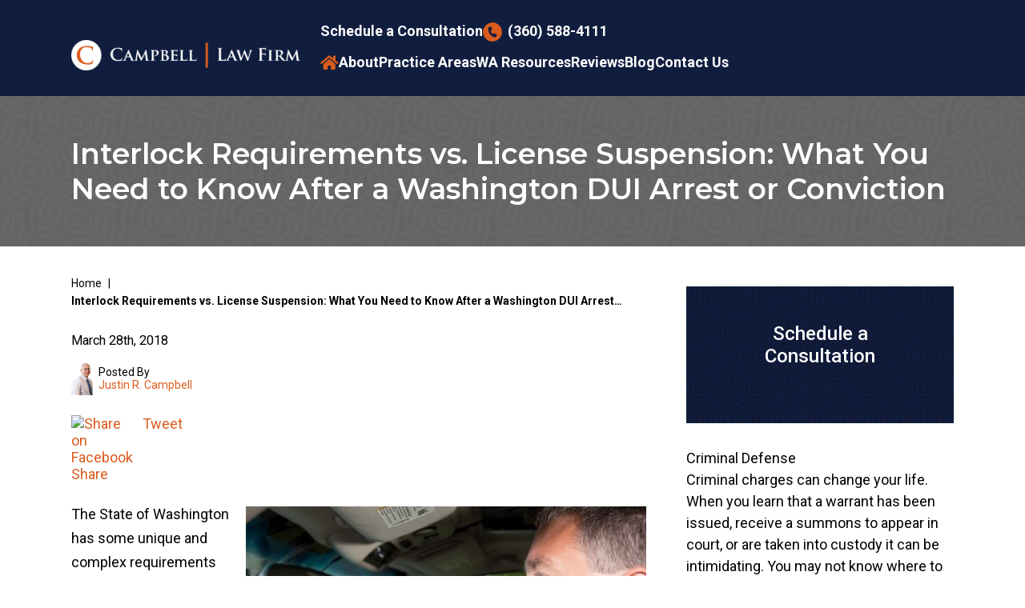

--- FILE ---
content_type: text/html; charset=UTF-8
request_url: https://www.lawjrc.com/dui-drunk-driving/2018/03/28/washington-interlock-requirements-vs-license-suspension/
body_size: 30083
content:

<!DOCTYPE html>
<!--[if IE 8 ]>    <html lang="en-US" class="no-js no-touch ie8"> <![endif]-->
<!--[if (gte IE 9)|(gt IEMobile 7)|!(IEMobile)|!(IE)]><!--><html lang="en-US" class="no-js no-touch"><!--<![endif]-->

    <head> <script type="text/javascript">
/* <![CDATA[ */
var gform;gform||(document.addEventListener("gform_main_scripts_loaded",function(){gform.scriptsLoaded=!0}),document.addEventListener("gform/theme/scripts_loaded",function(){gform.themeScriptsLoaded=!0}),window.addEventListener("DOMContentLoaded",function(){gform.domLoaded=!0}),gform={domLoaded:!1,scriptsLoaded:!1,themeScriptsLoaded:!1,isFormEditor:()=>"function"==typeof InitializeEditor,callIfLoaded:function(o){return!(!gform.domLoaded||!gform.scriptsLoaded||!gform.themeScriptsLoaded&&!gform.isFormEditor()||(gform.isFormEditor()&&console.warn("The use of gform.initializeOnLoaded() is deprecated in the form editor context and will be removed in Gravity Forms 3.1."),o(),0))},initializeOnLoaded:function(o){gform.callIfLoaded(o)||(document.addEventListener("gform_main_scripts_loaded",()=>{gform.scriptsLoaded=!0,gform.callIfLoaded(o)}),document.addEventListener("gform/theme/scripts_loaded",()=>{gform.themeScriptsLoaded=!0,gform.callIfLoaded(o)}),window.addEventListener("DOMContentLoaded",()=>{gform.domLoaded=!0,gform.callIfLoaded(o)}))},hooks:{action:{},filter:{}},addAction:function(o,r,e,t){gform.addHook("action",o,r,e,t)},addFilter:function(o,r,e,t){gform.addHook("filter",o,r,e,t)},doAction:function(o){gform.doHook("action",o,arguments)},applyFilters:function(o){return gform.doHook("filter",o,arguments)},removeAction:function(o,r){gform.removeHook("action",o,r)},removeFilter:function(o,r,e){gform.removeHook("filter",o,r,e)},addHook:function(o,r,e,t,n){null==gform.hooks[o][r]&&(gform.hooks[o][r]=[]);var d=gform.hooks[o][r];null==n&&(n=r+"_"+d.length),gform.hooks[o][r].push({tag:n,callable:e,priority:t=null==t?10:t})},doHook:function(r,o,e){var t;if(e=Array.prototype.slice.call(e,1),null!=gform.hooks[r][o]&&((o=gform.hooks[r][o]).sort(function(o,r){return o.priority-r.priority}),o.forEach(function(o){"function"!=typeof(t=o.callable)&&(t=window[t]),"action"==r?t.apply(null,e):e[0]=t.apply(null,e)})),"filter"==r)return e[0]},removeHook:function(o,r,t,n){var e;null!=gform.hooks[o][r]&&(e=(e=gform.hooks[o][r]).filter(function(o,r,e){return!!(null!=n&&n!=o.tag||null!=t&&t!=o.priority)}),gform.hooks[o][r]=e)}});
/* ]]> */
</script>
<meta name="wordpress-version" content="6.8.2" />
        <meta http-equiv="Content-Type" content="text/html; charset=utf-8" /><script>if(navigator.userAgent.match(/MSIE|Internet Explorer/i)||navigator.userAgent.match(/Trident\/7\..*?rv:11/i)){var href=document.location.href;if(!href.match(/[?&]nowprocket/)){if(href.indexOf("?")==-1){if(href.indexOf("#")==-1){document.location.href=href+"?nowprocket=1"}else{document.location.href=href.replace("#","?nowprocket=1#")}}else{if(href.indexOf("#")==-1){document.location.href=href+"&nowprocket=1"}else{document.location.href=href.replace("#","&nowprocket=1#")}}}}</script><script>(()=>{class RocketLazyLoadScripts{constructor(){this.v="2.0.4",this.userEvents=["keydown","keyup","mousedown","mouseup","mousemove","mouseover","mouseout","touchmove","touchstart","touchend","touchcancel","wheel","click","dblclick","input"],this.attributeEvents=["onblur","onclick","oncontextmenu","ondblclick","onfocus","onmousedown","onmouseenter","onmouseleave","onmousemove","onmouseout","onmouseover","onmouseup","onmousewheel","onscroll","onsubmit"]}async t(){this.i(),this.o(),/iP(ad|hone)/.test(navigator.userAgent)&&this.h(),this.u(),this.l(this),this.m(),this.k(this),this.p(this),this._(),await Promise.all([this.R(),this.L()]),this.lastBreath=Date.now(),this.S(this),this.P(),this.D(),this.O(),this.M(),await this.C(this.delayedScripts.normal),await this.C(this.delayedScripts.defer),await this.C(this.delayedScripts.async),await this.T(),await this.F(),await this.j(),await this.A(),window.dispatchEvent(new Event("rocket-allScriptsLoaded")),this.everythingLoaded=!0,this.lastTouchEnd&&await new Promise(t=>setTimeout(t,500-Date.now()+this.lastTouchEnd)),this.I(),this.H(),this.U(),this.W()}i(){this.CSPIssue=sessionStorage.getItem("rocketCSPIssue"),document.addEventListener("securitypolicyviolation",t=>{this.CSPIssue||"script-src-elem"!==t.violatedDirective||"data"!==t.blockedURI||(this.CSPIssue=!0,sessionStorage.setItem("rocketCSPIssue",!0))},{isRocket:!0})}o(){window.addEventListener("pageshow",t=>{this.persisted=t.persisted,this.realWindowLoadedFired=!0},{isRocket:!0}),window.addEventListener("pagehide",()=>{this.onFirstUserAction=null},{isRocket:!0})}h(){let t;function e(e){t=e}window.addEventListener("touchstart",e,{isRocket:!0}),window.addEventListener("touchend",function i(o){o.changedTouches[0]&&t.changedTouches[0]&&Math.abs(o.changedTouches[0].pageX-t.changedTouches[0].pageX)<10&&Math.abs(o.changedTouches[0].pageY-t.changedTouches[0].pageY)<10&&o.timeStamp-t.timeStamp<200&&(window.removeEventListener("touchstart",e,{isRocket:!0}),window.removeEventListener("touchend",i,{isRocket:!0}),"INPUT"===o.target.tagName&&"text"===o.target.type||(o.target.dispatchEvent(new TouchEvent("touchend",{target:o.target,bubbles:!0})),o.target.dispatchEvent(new MouseEvent("mouseover",{target:o.target,bubbles:!0})),o.target.dispatchEvent(new PointerEvent("click",{target:o.target,bubbles:!0,cancelable:!0,detail:1,clientX:o.changedTouches[0].clientX,clientY:o.changedTouches[0].clientY})),event.preventDefault()))},{isRocket:!0})}q(t){this.userActionTriggered||("mousemove"!==t.type||this.firstMousemoveIgnored?"keyup"===t.type||"mouseover"===t.type||"mouseout"===t.type||(this.userActionTriggered=!0,this.onFirstUserAction&&this.onFirstUserAction()):this.firstMousemoveIgnored=!0),"click"===t.type&&t.preventDefault(),t.stopPropagation(),t.stopImmediatePropagation(),"touchstart"===this.lastEvent&&"touchend"===t.type&&(this.lastTouchEnd=Date.now()),"click"===t.type&&(this.lastTouchEnd=0),this.lastEvent=t.type,t.composedPath&&t.composedPath()[0].getRootNode()instanceof ShadowRoot&&(t.rocketTarget=t.composedPath()[0]),this.savedUserEvents.push(t)}u(){this.savedUserEvents=[],this.userEventHandler=this.q.bind(this),this.userEvents.forEach(t=>window.addEventListener(t,this.userEventHandler,{passive:!1,isRocket:!0})),document.addEventListener("visibilitychange",this.userEventHandler,{isRocket:!0})}U(){this.userEvents.forEach(t=>window.removeEventListener(t,this.userEventHandler,{passive:!1,isRocket:!0})),document.removeEventListener("visibilitychange",this.userEventHandler,{isRocket:!0}),this.savedUserEvents.forEach(t=>{(t.rocketTarget||t.target).dispatchEvent(new window[t.constructor.name](t.type,t))})}m(){const t="return false",e=Array.from(this.attributeEvents,t=>"data-rocket-"+t),i="["+this.attributeEvents.join("],[")+"]",o="[data-rocket-"+this.attributeEvents.join("],[data-rocket-")+"]",s=(e,i,o)=>{o&&o!==t&&(e.setAttribute("data-rocket-"+i,o),e["rocket"+i]=new Function("event",o),e.setAttribute(i,t))};new MutationObserver(t=>{for(const n of t)"attributes"===n.type&&(n.attributeName.startsWith("data-rocket-")||this.everythingLoaded?n.attributeName.startsWith("data-rocket-")&&this.everythingLoaded&&this.N(n.target,n.attributeName.substring(12)):s(n.target,n.attributeName,n.target.getAttribute(n.attributeName))),"childList"===n.type&&n.addedNodes.forEach(t=>{if(t.nodeType===Node.ELEMENT_NODE)if(this.everythingLoaded)for(const i of[t,...t.querySelectorAll(o)])for(const t of i.getAttributeNames())e.includes(t)&&this.N(i,t.substring(12));else for(const e of[t,...t.querySelectorAll(i)])for(const t of e.getAttributeNames())this.attributeEvents.includes(t)&&s(e,t,e.getAttribute(t))})}).observe(document,{subtree:!0,childList:!0,attributeFilter:[...this.attributeEvents,...e]})}I(){this.attributeEvents.forEach(t=>{document.querySelectorAll("[data-rocket-"+t+"]").forEach(e=>{this.N(e,t)})})}N(t,e){const i=t.getAttribute("data-rocket-"+e);i&&(t.setAttribute(e,i),t.removeAttribute("data-rocket-"+e))}k(t){Object.defineProperty(HTMLElement.prototype,"onclick",{get(){return this.rocketonclick||null},set(e){this.rocketonclick=e,this.setAttribute(t.everythingLoaded?"onclick":"data-rocket-onclick","this.rocketonclick(event)")}})}S(t){function e(e,i){let o=e[i];e[i]=null,Object.defineProperty(e,i,{get:()=>o,set(s){t.everythingLoaded?o=s:e["rocket"+i]=o=s}})}e(document,"onreadystatechange"),e(window,"onload"),e(window,"onpageshow");try{Object.defineProperty(document,"readyState",{get:()=>t.rocketReadyState,set(e){t.rocketReadyState=e},configurable:!0}),document.readyState="loading"}catch(t){console.log("WPRocket DJE readyState conflict, bypassing")}}l(t){this.originalAddEventListener=EventTarget.prototype.addEventListener,this.originalRemoveEventListener=EventTarget.prototype.removeEventListener,this.savedEventListeners=[],EventTarget.prototype.addEventListener=function(e,i,o){o&&o.isRocket||!t.B(e,this)&&!t.userEvents.includes(e)||t.B(e,this)&&!t.userActionTriggered||e.startsWith("rocket-")||t.everythingLoaded?t.originalAddEventListener.call(this,e,i,o):(t.savedEventListeners.push({target:this,remove:!1,type:e,func:i,options:o}),"mouseenter"!==e&&"mouseleave"!==e||t.originalAddEventListener.call(this,e,t.savedUserEvents.push,o))},EventTarget.prototype.removeEventListener=function(e,i,o){o&&o.isRocket||!t.B(e,this)&&!t.userEvents.includes(e)||t.B(e,this)&&!t.userActionTriggered||e.startsWith("rocket-")||t.everythingLoaded?t.originalRemoveEventListener.call(this,e,i,o):t.savedEventListeners.push({target:this,remove:!0,type:e,func:i,options:o})}}J(t,e){this.savedEventListeners=this.savedEventListeners.filter(i=>{let o=i.type,s=i.target||window;return e!==o||t!==s||(this.B(o,s)&&(i.type="rocket-"+o),this.$(i),!1)})}H(){EventTarget.prototype.addEventListener=this.originalAddEventListener,EventTarget.prototype.removeEventListener=this.originalRemoveEventListener,this.savedEventListeners.forEach(t=>this.$(t))}$(t){t.remove?this.originalRemoveEventListener.call(t.target,t.type,t.func,t.options):this.originalAddEventListener.call(t.target,t.type,t.func,t.options)}p(t){let e;function i(e){return t.everythingLoaded?e:e.split(" ").map(t=>"load"===t||t.startsWith("load.")?"rocket-jquery-load":t).join(" ")}function o(o){function s(e){const s=o.fn[e];o.fn[e]=o.fn.init.prototype[e]=function(){return this[0]===window&&t.userActionTriggered&&("string"==typeof arguments[0]||arguments[0]instanceof String?arguments[0]=i(arguments[0]):"object"==typeof arguments[0]&&Object.keys(arguments[0]).forEach(t=>{const e=arguments[0][t];delete arguments[0][t],arguments[0][i(t)]=e})),s.apply(this,arguments),this}}if(o&&o.fn&&!t.allJQueries.includes(o)){const e={DOMContentLoaded:[],"rocket-DOMContentLoaded":[]};for(const t in e)document.addEventListener(t,()=>{e[t].forEach(t=>t())},{isRocket:!0});o.fn.ready=o.fn.init.prototype.ready=function(i){function s(){parseInt(o.fn.jquery)>2?setTimeout(()=>i.bind(document)(o)):i.bind(document)(o)}return"function"==typeof i&&(t.realDomReadyFired?!t.userActionTriggered||t.fauxDomReadyFired?s():e["rocket-DOMContentLoaded"].push(s):e.DOMContentLoaded.push(s)),o([])},s("on"),s("one"),s("off"),t.allJQueries.push(o)}e=o}t.allJQueries=[],o(window.jQuery),Object.defineProperty(window,"jQuery",{get:()=>e,set(t){o(t)}})}P(){const t=new Map;document.write=document.writeln=function(e){const i=document.currentScript,o=document.createRange(),s=i.parentElement;let n=t.get(i);void 0===n&&(n=i.nextSibling,t.set(i,n));const c=document.createDocumentFragment();o.setStart(c,0),c.appendChild(o.createContextualFragment(e)),s.insertBefore(c,n)}}async R(){return new Promise(t=>{this.userActionTriggered?t():this.onFirstUserAction=t})}async L(){return new Promise(t=>{document.addEventListener("DOMContentLoaded",()=>{this.realDomReadyFired=!0,t()},{isRocket:!0})})}async j(){return this.realWindowLoadedFired?Promise.resolve():new Promise(t=>{window.addEventListener("load",t,{isRocket:!0})})}M(){this.pendingScripts=[];this.scriptsMutationObserver=new MutationObserver(t=>{for(const e of t)e.addedNodes.forEach(t=>{"SCRIPT"!==t.tagName||t.noModule||t.isWPRocket||this.pendingScripts.push({script:t,promise:new Promise(e=>{const i=()=>{const i=this.pendingScripts.findIndex(e=>e.script===t);i>=0&&this.pendingScripts.splice(i,1),e()};t.addEventListener("load",i,{isRocket:!0}),t.addEventListener("error",i,{isRocket:!0}),setTimeout(i,1e3)})})})}),this.scriptsMutationObserver.observe(document,{childList:!0,subtree:!0})}async F(){await this.X(),this.pendingScripts.length?(await this.pendingScripts[0].promise,await this.F()):this.scriptsMutationObserver.disconnect()}D(){this.delayedScripts={normal:[],async:[],defer:[]},document.querySelectorAll("script[type$=rocketlazyloadscript]").forEach(t=>{t.hasAttribute("data-rocket-src")?t.hasAttribute("async")&&!1!==t.async?this.delayedScripts.async.push(t):t.hasAttribute("defer")&&!1!==t.defer||"module"===t.getAttribute("data-rocket-type")?this.delayedScripts.defer.push(t):this.delayedScripts.normal.push(t):this.delayedScripts.normal.push(t)})}async _(){await this.L();let t=[];document.querySelectorAll("script[type$=rocketlazyloadscript][data-rocket-src]").forEach(e=>{let i=e.getAttribute("data-rocket-src");if(i&&!i.startsWith("data:")){i.startsWith("//")&&(i=location.protocol+i);try{const o=new URL(i).origin;o!==location.origin&&t.push({src:o,crossOrigin:e.crossOrigin||"module"===e.getAttribute("data-rocket-type")})}catch(t){}}}),t=[...new Map(t.map(t=>[JSON.stringify(t),t])).values()],this.Y(t,"preconnect")}async G(t){if(await this.K(),!0!==t.noModule||!("noModule"in HTMLScriptElement.prototype))return new Promise(e=>{let i;function o(){(i||t).setAttribute("data-rocket-status","executed"),e()}try{if(navigator.userAgent.includes("Firefox/")||""===navigator.vendor||this.CSPIssue)i=document.createElement("script"),[...t.attributes].forEach(t=>{let e=t.nodeName;"type"!==e&&("data-rocket-type"===e&&(e="type"),"data-rocket-src"===e&&(e="src"),i.setAttribute(e,t.nodeValue))}),t.text&&(i.text=t.text),t.nonce&&(i.nonce=t.nonce),i.hasAttribute("src")?(i.addEventListener("load",o,{isRocket:!0}),i.addEventListener("error",()=>{i.setAttribute("data-rocket-status","failed-network"),e()},{isRocket:!0}),setTimeout(()=>{i.isConnected||e()},1)):(i.text=t.text,o()),i.isWPRocket=!0,t.parentNode.replaceChild(i,t);else{const i=t.getAttribute("data-rocket-type"),s=t.getAttribute("data-rocket-src");i?(t.type=i,t.removeAttribute("data-rocket-type")):t.removeAttribute("type"),t.addEventListener("load",o,{isRocket:!0}),t.addEventListener("error",i=>{this.CSPIssue&&i.target.src.startsWith("data:")?(console.log("WPRocket: CSP fallback activated"),t.removeAttribute("src"),this.G(t).then(e)):(t.setAttribute("data-rocket-status","failed-network"),e())},{isRocket:!0}),s?(t.fetchPriority="high",t.removeAttribute("data-rocket-src"),t.src=s):t.src="data:text/javascript;base64,"+window.btoa(unescape(encodeURIComponent(t.text)))}}catch(i){t.setAttribute("data-rocket-status","failed-transform"),e()}});t.setAttribute("data-rocket-status","skipped")}async C(t){const e=t.shift();return e?(e.isConnected&&await this.G(e),this.C(t)):Promise.resolve()}O(){this.Y([...this.delayedScripts.normal,...this.delayedScripts.defer,...this.delayedScripts.async],"preload")}Y(t,e){this.trash=this.trash||[];let i=!0;var o=document.createDocumentFragment();t.forEach(t=>{const s=t.getAttribute&&t.getAttribute("data-rocket-src")||t.src;if(s&&!s.startsWith("data:")){const n=document.createElement("link");n.href=s,n.rel=e,"preconnect"!==e&&(n.as="script",n.fetchPriority=i?"high":"low"),t.getAttribute&&"module"===t.getAttribute("data-rocket-type")&&(n.crossOrigin=!0),t.crossOrigin&&(n.crossOrigin=t.crossOrigin),t.integrity&&(n.integrity=t.integrity),t.nonce&&(n.nonce=t.nonce),o.appendChild(n),this.trash.push(n),i=!1}}),document.head.appendChild(o)}W(){this.trash.forEach(t=>t.remove())}async T(){try{document.readyState="interactive"}catch(t){}this.fauxDomReadyFired=!0;try{await this.K(),this.J(document,"readystatechange"),document.dispatchEvent(new Event("rocket-readystatechange")),await this.K(),document.rocketonreadystatechange&&document.rocketonreadystatechange(),await this.K(),this.J(document,"DOMContentLoaded"),document.dispatchEvent(new Event("rocket-DOMContentLoaded")),await this.K(),this.J(window,"DOMContentLoaded"),window.dispatchEvent(new Event("rocket-DOMContentLoaded"))}catch(t){console.error(t)}}async A(){try{document.readyState="complete"}catch(t){}try{await this.K(),this.J(document,"readystatechange"),document.dispatchEvent(new Event("rocket-readystatechange")),await this.K(),document.rocketonreadystatechange&&document.rocketonreadystatechange(),await this.K(),this.J(window,"load"),window.dispatchEvent(new Event("rocket-load")),await this.K(),window.rocketonload&&window.rocketonload(),await this.K(),this.allJQueries.forEach(t=>t(window).trigger("rocket-jquery-load")),await this.K(),this.J(window,"pageshow");const t=new Event("rocket-pageshow");t.persisted=this.persisted,window.dispatchEvent(t),await this.K(),window.rocketonpageshow&&window.rocketonpageshow({persisted:this.persisted})}catch(t){console.error(t)}}async K(){Date.now()-this.lastBreath>45&&(await this.X(),this.lastBreath=Date.now())}async X(){return document.hidden?new Promise(t=>setTimeout(t)):new Promise(t=>requestAnimationFrame(t))}B(t,e){return e===document&&"readystatechange"===t||(e===document&&"DOMContentLoaded"===t||(e===window&&"DOMContentLoaded"===t||(e===window&&"load"===t||e===window&&"pageshow"===t)))}static run(){(new RocketLazyLoadScripts).t()}}RocketLazyLoadScripts.run()})();</script>
        <meta name="themodernfirm-framework-version" content="2.5.1.1" />
        
        
        <meta name="viewport" content="width=device-width, initial-scale=1, maximum-scale=5.0, user-scalable=yes" />
        <link rel="profile" href="https://gmpg.org/xfn/11" />	
                <link rel="shortcut icon" href="https://www.lawjrc.com/wp-content/uploads/sites/632/2023/11/favicon.ico" /><meta name='robots' content='index, follow, max-image-preview:large, max-snippet:-1, max-video-preview:-1' />
	<style>img:is([sizes="auto" i], [sizes^="auto," i]) { contain-intrinsic-size: 3000px 1500px }</style>
	
            <script data-no-defer="1" data-ezscrex="false" data-cfasync="false" data-pagespeed-no-defer data-cookieconsent="ignore">
                var ctPublicFunctions = {"_ajax_nonce":"b390a83fb0","_rest_nonce":"aa7f85515b","_ajax_url":"\/wp-admin\/admin-ajax.php","_rest_url":"https:\/\/www.lawjrc.com\/wp-json\/","data__cookies_type":"none","data__ajax_type":"rest","data__bot_detector_enabled":"1","data__frontend_data_log_enabled":1,"cookiePrefix":"","wprocket_detected":true,"host_url":"www.lawjrc.com","text__ee_click_to_select":"Click to select the whole data","text__ee_original_email":"The complete one is","text__ee_got_it":"Got it","text__ee_blocked":"Blocked","text__ee_cannot_connect":"Cannot connect","text__ee_cannot_decode":"Can not decode email. Unknown reason","text__ee_email_decoder":"CleanTalk email decoder","text__ee_wait_for_decoding":"The magic is on the way!","text__ee_decoding_process":"Please wait a few seconds while we decode the contact data."}
            </script>
        
            <script data-no-defer="1" data-ezscrex="false" data-cfasync="false" data-pagespeed-no-defer data-cookieconsent="ignore">
                var ctPublic = {"_ajax_nonce":"b390a83fb0","settings__forms__check_internal":"0","settings__forms__check_external":"0","settings__forms__force_protection":"0","settings__forms__search_test":"1","settings__forms__wc_add_to_cart":"0","settings__data__bot_detector_enabled":"1","settings__sfw__anti_crawler":0,"blog_home":"https:\/\/www.lawjrc.com\/","pixel__setting":"3","pixel__enabled":true,"pixel__url":null,"data__email_check_before_post":"1","data__email_check_exist_post":"1","data__cookies_type":"none","data__key_is_ok":true,"data__visible_fields_required":true,"wl_brandname":"Anti-Spam by CleanTalk","wl_brandname_short":"CleanTalk","ct_checkjs_key":"2e2be2c700f7b989f91118c423b6c22ae8f028f82bc5b1340f8c6695441ffbb4","emailEncoderPassKey":"947a1f63d70d70369067985483a42211","bot_detector_forms_excluded":"W10=","advancedCacheExists":true,"varnishCacheExists":false,"wc_ajax_add_to_cart":false}
            </script>
        
	<!-- This site is optimized with the Yoast SEO plugin v26.6 - https://yoast.com/wordpress/plugins/seo/ -->
	<title>Interlock Requirements vs. License Suspension: What You Need to Know</title>
<link data-rocket-preload as="style" href="https://fonts.googleapis.com/css2?family=Montserrat:ital,wght@0,600;0,700;1,600;1,700&#038;family=Roboto:ital,wght@0,400;0,500;0,700;1,400;1,500;1,700&#038;display=swap" rel="preload">
<link href="https://fonts.googleapis.com/css2?family=Montserrat:ital,wght@0,600;0,700;1,600;1,700&#038;family=Roboto:ital,wght@0,400;0,500;0,700;1,400;1,500;1,700&#038;display=swap" media="print" onload="this.media=&#039;all&#039;" rel="stylesheet">
<noscript data-wpr-hosted-gf-parameters=""><link rel="stylesheet" href="https://fonts.googleapis.com/css2?family=Montserrat:ital,wght@0,600;0,700;1,600;1,700&#038;family=Roboto:ital,wght@0,400;0,500;0,700;1,400;1,500;1,700&#038;display=swap"></noscript>
	<meta name="description" content="Knowing when you are able to drive and under what conditions you are able to drive following a DUI is important. Learn about Washington State interlock requirements vs. license suspension." />
	<link rel="canonical" href="https://www.lawjrc.com/dui-drunk-driving/2018/03/28/washington-interlock-requirements-vs-license-suspension/" />
	<meta name="twitter:label1" content="Written by" />
	<meta name="twitter:data1" content="Justin Campbell" />
	<meta name="twitter:label2" content="Est. reading time" />
	<meta name="twitter:data2" content="7 minutes" />
	<script type="application/ld+json" class="yoast-schema-graph">{"@context":"https://schema.org","@graph":[{"@type":"WebPage","@id":"https://www.lawjrc.com/dui-drunk-driving/2018/03/28/washington-interlock-requirements-vs-license-suspension/","url":"https://www.lawjrc.com/dui-drunk-driving/2018/03/28/washington-interlock-requirements-vs-license-suspension/","name":"Interlock Requirements vs. License Suspension: What You Need to Know","isPartOf":{"@id":"https://www.lawjrc.com/#website"},"datePublished":"2018-03-28T18:46:00+00:00","dateModified":"2023-12-21T21:42:46+00:00","author":{"@id":"https://www.lawjrc.com/#/schema/person/85ebfecdd73e8ba5678c2f7f85275119"},"description":"Knowing when you are able to drive and under what conditions you are able to drive following a DUI is important. Learn about Washington State interlock requirements vs. license suspension.","breadcrumb":{"@id":"https://www.lawjrc.com/dui-drunk-driving/2018/03/28/washington-interlock-requirements-vs-license-suspension/#breadcrumb"},"inLanguage":"en-US","potentialAction":[{"@type":"ReadAction","target":["https://www.lawjrc.com/dui-drunk-driving/2018/03/28/washington-interlock-requirements-vs-license-suspension/"]}]},{"@type":"BreadcrumbList","@id":"https://www.lawjrc.com/dui-drunk-driving/2018/03/28/washington-interlock-requirements-vs-license-suspension/#breadcrumb","itemListElement":[{"@type":"ListItem","position":1,"name":"Home","item":"https://www.lawjrc.com/"},{"@type":"ListItem","position":2,"name":"Blog","item":"https://www.lawjrc.com/blog/"},{"@type":"ListItem","position":3,"name":"Interlock Requirements vs. License Suspension: What You Need to Know After a Washington DUI Arrest or Conviction"}]},{"@type":"WebSite","@id":"https://www.lawjrc.com/#website","url":"https://www.lawjrc.com/","name":"Campbell Law Firm","description":"Dedicated legal representation to individuals in Northwest Washington","potentialAction":[{"@type":"SearchAction","target":{"@type":"EntryPoint","urlTemplate":"https://www.lawjrc.com/?s={search_term_string}"},"query-input":{"@type":"PropertyValueSpecification","valueRequired":true,"valueName":"search_term_string"}}],"inLanguage":"en-US"},{"@type":"Person","@id":"https://www.lawjrc.com/#/schema/person/85ebfecdd73e8ba5678c2f7f85275119","name":"Justin Campbell","image":{"@type":"ImageObject","inLanguage":"en-US","@id":"https://www.lawjrc.com/#/schema/person/image/","url":"https://secure.gravatar.com/avatar/8975a50457c7af86619ea1c16fe445e22007dadfa648fc9bb0a4083533ddd472?s=96&d=mm&r=g","contentUrl":"https://secure.gravatar.com/avatar/8975a50457c7af86619ea1c16fe445e22007dadfa648fc9bb0a4083533ddd472?s=96&d=mm&r=g","caption":"Justin Campbell"},"sameAs":["https://www.lawjrc.com"],"url":"https://www.lawjrc.com/author/jcampbell/"}]}</script>
	<!-- / Yoast SEO plugin. -->


<link rel='dns-prefetch' href='//fd.cleantalk.org' />
<link rel='dns-prefetch' href='//fonts.googleapis.com' />
<link rel='dns-prefetch' href='//use.fontawesome.com' />
<link href='https://fonts.gstatic.com' crossorigin rel='preconnect' />
<!-- Google Tag Manager -->
<script type="rocketlazyloadscript">(function(w,d,s,l,i){w[l]=w[l]||[];w[l].push({'gtm.start':
new Date().getTime(),event:'gtm.js'});var f=d.getElementsByTagName(s)[0],
j=d.createElement(s),dl=l!='dataLayer'?'&l='+l:'';j.async=true;j.src=
'https://www.googletagmanager.com/gtm.js?id='+i+dl;f.parentNode.insertBefore(j,f);
})(window,document,'script','dataLayer','GTM-N5BGWH3');</script>
<!-- End Google Tag Manager --><link rel='stylesheet' id='google-material-icons-css' href='https://fonts.googleapis.com/icon?family=Material+Icons' type='text/css' media='all' />
<link data-minify="1" rel='stylesheet' id='fontawesome-css' href='https://www.lawjrc.com/wp-content/cache/min/632/releases/v5.9.0/css/all.css?ver=1746112876' type='text/css' media='all' />


<link data-minify="1" rel='stylesheet' id='tmf-scaffolding-css' href='https://www.lawjrc.com/wp-content/cache/min/632/wp-content/themes/themodernfirm-framework/assets/css/scaffolding.css?ver=1746112876' type='text/css' media='screen' />
<link data-minify="1" rel='stylesheet' id='tmf-framework-css' href='https://www.lawjrc.com/wp-content/cache/min/632/wp-content/themes/themodernfirm-framework/assets/css/framework.css?ver=1746112876' type='text/css' media='screen' />
<link data-minify="1" rel='stylesheet' id='tmf-menu-css' href='https://www.lawjrc.com/wp-content/cache/min/632/wp-content/themes/themodernfirm-framework/assets/css/menu.css?ver=1746112876' type='text/css' media='screen' />
<link data-minify="1" rel='stylesheet' id='tmf-posts-css' href='https://www.lawjrc.com/wp-content/cache/min/632/wp-content/themes/themodernfirm-framework/assets/css/posts.css?ver=1746112876' type='text/css' media='screen' />
<link rel='stylesheet' id='tmf-print-css' href='https://www.lawjrc.com/wp-content/themes/themodernfirm-framework/assets/css/print.css' type='text/css' media='print' />
<link data-minify="1" rel='stylesheet' id='tmf-structural-css' href='https://www.lawjrc.com/wp-content/cache/min/632/wp-content/themes/mod-premium/lawjrc/assets/css/structural.css?ver=1746112877' type='text/css' media='screen' />
<link data-minify="1" rel='stylesheet' id='tmf-child-posts-css' href='https://www.lawjrc.com/wp-content/cache/min/632/wp-content/themes/mod-premium/lawjrc/assets/css/posts.css?ver=1746112877' type='text/css' media='screen' />
<link data-minify="1" rel='stylesheet' id='tmf-editor-content-css' href='https://www.lawjrc.com/wp-content/cache/min/632/wp-content/themes/mod-premium/lawjrc/assets/css/editor-content.css?ver=1746112877' type='text/css' media='screen' />
<link rel='stylesheet' id='tmf-child-print-css' href='https://www.lawjrc.com/wp-content/themes/mod-premium/lawjrc/assets/css/print.css' type='text/css' media='print' />
<link data-minify="1" rel='stylesheet' id='jquery.bxslider-css' href='https://www.lawjrc.com/wp-content/cache/min/632/wp-content/themes/mod-premium/lawjrc/assets/css/jquery.bxslider.css?ver=1746112877' type='text/css' media='screen' />
<link data-minify="1" rel='stylesheet' id='smk-accordion-css' href='https://www.lawjrc.com/wp-content/cache/min/632/wp-content/themes/mod-premium/lawjrc/assets/css/smk-accordion.css?ver=1746112877' type='text/css' media='screen' />
<style id='wp-emoji-styles-inline-css' type='text/css'>

	img.wp-smiley, img.emoji {
		display: inline !important;
		border: none !important;
		box-shadow: none !important;
		height: 1em !important;
		width: 1em !important;
		margin: 0 0.07em !important;
		vertical-align: -0.1em !important;
		background: none !important;
		padding: 0 !important;
	}
</style>
<style id='classic-theme-styles-inline-css' type='text/css'>
/*! This file is auto-generated */
.wp-block-button__link{color:#fff;background-color:#32373c;border-radius:9999px;box-shadow:none;text-decoration:none;padding:calc(.667em + 2px) calc(1.333em + 2px);font-size:1.125em}.wp-block-file__button{background:#32373c;color:#fff;text-decoration:none}
</style>
<link rel='stylesheet' id='wp-components-css' href='https://www.lawjrc.com/wp-includes/css/dist/components/style.min.css?ver=a8af01afccb37b2da08d42cd746ae362' type='text/css' media='all' />
<link rel='stylesheet' id='wp-preferences-css' href='https://www.lawjrc.com/wp-includes/css/dist/preferences/style.min.css?ver=a8af01afccb37b2da08d42cd746ae362' type='text/css' media='all' />
<link rel='stylesheet' id='wp-block-editor-css' href='https://www.lawjrc.com/wp-includes/css/dist/block-editor/style.min.css?ver=a8af01afccb37b2da08d42cd746ae362' type='text/css' media='all' />
<link data-minify="1" rel='stylesheet' id='popup-maker-block-library-style-css' href='https://www.lawjrc.com/wp-content/cache/min/632/wp-content/plugins/popup-maker/dist/packages/block-library-style.css?ver=1758985530' type='text/css' media='all' />
<link rel='stylesheet' id='me-spr-block-styles-css' href='https://www.lawjrc.com/wp-content/plugins/simple-post-redirect//css/block-styles.min.css?ver=a8af01afccb37b2da08d42cd746ae362' type='text/css' media='all' />
<link rel='stylesheet' id='cleantalk-public-css-css' href='https://www.lawjrc.com/wp-content/plugins/cleantalk-spam-protect/css/cleantalk-public.min.css?ver=6.70.1_1766216503' type='text/css' media='all' />
<link rel='stylesheet' id='cleantalk-email-decoder-css-css' href='https://www.lawjrc.com/wp-content/plugins/cleantalk-spam-protect/css/cleantalk-email-decoder.min.css?ver=6.70.1_1766216503' type='text/css' media='all' />
<link data-minify="1" rel='stylesheet' id='myCustomStyles-css' href='https://www.lawjrc.com/wp-content/cache/min/632/wp-content/plugins/tinymce-formats/editor-styles.css?ver=1746112877' type='text/css' media='all' />
<style id='rocket-lazyload-inline-css' type='text/css'>
.rll-youtube-player{position:relative;padding-bottom:56.23%;height:0;overflow:hidden;max-width:100%;}.rll-youtube-player:focus-within{outline: 2px solid currentColor;outline-offset: 5px;}.rll-youtube-player iframe{position:absolute;top:0;left:0;width:100%;height:100%;z-index:100;background:0 0}.rll-youtube-player img{bottom:0;display:block;left:0;margin:auto;max-width:100%;width:100%;position:absolute;right:0;top:0;border:none;height:auto;-webkit-transition:.4s all;-moz-transition:.4s all;transition:.4s all}.rll-youtube-player img:hover{-webkit-filter:brightness(75%)}.rll-youtube-player .play{height:100%;width:100%;left:0;top:0;position:absolute;background:url(https://www.lawjrc.com/wp-content/plugins/wp-rocket/assets/img/youtube.png) no-repeat center;background-color: transparent !important;cursor:pointer;border:none;}
</style>
<script type="rocketlazyloadscript" data-rocket-type="text/javascript" data-rocket-src="https://www.lawjrc.com/wp-includes/js/jquery/jquery.min.js?ver=3.7.1" id="jquery-core-js" data-rocket-defer defer></script>
<script type="rocketlazyloadscript" data-rocket-type="text/javascript" data-rocket-src="https://www.lawjrc.com/wp-includes/js/jquery/jquery-migrate.min.js?ver=3.4.1" id="jquery-migrate-js" data-rocket-defer defer></script>
<script type="rocketlazyloadscript" data-minify="1" data-rocket-type="text/javascript" data-rocket-src="https://www.lawjrc.com/wp-content/cache/min/632/wp-content/themes/themodernfirm-framework/assets/js/core.js?ver=1746112877" id="tmf-core-js" data-rocket-defer defer></script>
<script type="rocketlazyloadscript" data-rocket-type="text/javascript" data-rocket-src="https://www.lawjrc.com/wp-content/themes/mod-premium/lawjrc/assets/js/jquery.bxslider.min.js?ver=a8af01afccb37b2da08d42cd746ae362" id="bx-slider-js" data-rocket-defer defer></script>
<script type="rocketlazyloadscript" data-minify="1" data-rocket-type="text/javascript" data-rocket-src="https://www.lawjrc.com/wp-content/cache/min/632/wp-content/themes/mod-premium/lawjrc/assets/js/smk-accordion.js?ver=1746112877" id="tmf-smk-accordion-js" data-rocket-defer defer></script>
<script type="rocketlazyloadscript" data-minify="1" data-rocket-type="text/javascript" data-rocket-src="https://www.lawjrc.com/wp-content/cache/min/632/wp-content/themes/mod-premium/lawjrc/assets/js/script.js?ver=1746112877" id="tmf-script-js" data-rocket-defer defer></script>
<script type="rocketlazyloadscript" data-minify="1" data-rocket-type="text/javascript" data-rocket-src="https://www.lawjrc.com/wp-content/cache/min/632/wp-content/themes/themodernfirm-framework/assets/js/menu.js?ver=1746112877" id="tmf-menu-js" data-rocket-defer defer></script>
<script type="text/javascript" src="https://www.lawjrc.com/wp-content/plugins/cleantalk-spam-protect/js/apbct-public-bundle.min.js?ver=6.70.1_1766216503" id="apbct-public-bundle.min-js-js" data-rocket-defer defer></script>
<script type="rocketlazyloadscript" data-minify="1" data-rocket-type="text/javascript" data-rocket-src="https://www.lawjrc.com/wp-content/cache/min/632/ct-bot-detector-wrapper.js?ver=1746112877" id="ct_bot_detector-js" defer="defer" data-wp-strategy="defer"></script>
<link rel="https://api.w.org/" href="https://www.lawjrc.com/wp-json/" /><link rel="alternate" title="JSON" type="application/json" href="https://www.lawjrc.com/wp-json/wp/v2/posts/120" /><link rel="EditURI" type="application/rsd+xml" title="RSD" href="https://www.lawjrc.com/xmlrpc.php?rsd" />
<link rel="alternate" title="oEmbed (JSON)" type="application/json+oembed" href="https://www.lawjrc.com/wp-json/oembed/1.0/embed?url=https%3A%2F%2Fwww.lawjrc.com%2Fdui-drunk-driving%2F2018%2F03%2F28%2Fwashington-interlock-requirements-vs-license-suspension%2F" />
<link rel="alternate" title="oEmbed (XML)" type="text/xml+oembed" href="https://www.lawjrc.com/wp-json/oembed/1.0/embed?url=https%3A%2F%2Fwww.lawjrc.com%2Fdui-drunk-driving%2F2018%2F03%2F28%2Fwashington-interlock-requirements-vs-license-suspension%2F&#038;format=xml" />
<style type="text/css" id="tmf-inline-styles-header"> #mobile-nav{ background-color: rgba(0, 0, 0, 1 ); }  #mobile-nav .mobile-menu{ background-color: #091124; }  #mobile-nav .menu .menu-item.display{ background-color: #101d3e; }  #mobile-nav .mob-expand-submenu:before{ color: #ffffff;} </style> 
		<! – Code snippet to speed up Google Fonts – > 
		<link rel="preconnect" href="https://fonts.googleapis.com">
		<link rel="preconnect" href="https://fonts.gstatic.com" crossorigin>
		<! – End of code snippet for Google Fonts – > 
    <noscript><style id="rocket-lazyload-nojs-css">.rll-youtube-player, [data-lazy-src]{display:none !important;}</style></noscript>			<script type="rocketlazyloadscript">window.addEventListener('DOMContentLoaded', function() {
				jQuery(function(){TMF.start_services(['feature_detection', 'navigation', 'accordion', 'map_adjust', 'video_support', 'obfuscate_email']);});
			});</script>
		<style type="text/css" media="screen">.gform_required_legend {
color:white!important;
}</style><!-- google analytics -->
<!-- Global Site Tag (gtag.js) - Google Analytics -->
<script type="rocketlazyloadscript" async data-rocket-src="https://www.googletagmanager.com/gtag/js?id=G-E6TBTFS0WR"></script>
<script type="rocketlazyloadscript">
  window.dataLayer = window.dataLayer || [];
  function gtag(){dataLayer.push(arguments);}
  gtag('js', new Date());

  gtag('config', 'G-E6TBTFS0WR');
</script>
<a href="#body-wrapper" class="screen-reader-shortcut">Skip to main content</a><a href="#primary-nav-wrapper" class="screen-reader-shortcut">Skip to navigation</a><div id="top"></div>    <meta name="generator" content="WP Rocket 3.20.3" data-wpr-features="wpr_delay_js wpr_defer_js wpr_minify_js wpr_lazyload_images wpr_lazyload_iframes wpr_minify_css wpr_preload_links wpr_desktop" /></head>

    <body data-rsssl=1 class="wp-singular post-template-default single single-post postid-120 single-format-standard wp-theme-themodernfirm-framework wp-child-theme-mod-premiumlawjrc">

        <div id="print-header">
	
	
	<img id="print-logo" class="logo" src="https://www.lawjrc.com/wp-content/uploads/sites/632/2023/12/CampbellLawLogo_White.png" alt="Campbell Law Firm" />
</div>                			<div id="header-wrapper" class="section-wrapper">
				<div id="header-container" class="section-container">
					<div id="header" class="section">
						<div id="header-row"  class="row collapse-1200 ">
						<div id="header-cell-1"  class="cell span-7">
			<div class="inner">
					<div class="header-top-row">
				<div class="main-logo">
					<a href="https://www.lawjrc.com/">

	<img id="site-logo" class="logo" src="https://www.lawjrc.com/wp-content/uploads/sites/632/2023/11/logo_3x.png" srcset="https://www.lawjrc.com/wp-content/uploads/sites/632/2023/11/logo_3x.png 1x, https://www.lawjrc.com/wp-content/uploads/sites/632/2023/11/logo_3x.png 2x, https://www.lawjrc.com/wp-content/uploads/sites/632/2023/11/logo_3x.png 3x" alt="Campbell Law Firm" width="480" height="64"/>
</a>					<div class="sticky-logo-view">
						<a href="https://www.lawjrc.com/">
							<img class="sticky-logo" src="https://www.lawjrc.com/wp-content/themes/mod-premium/lawjrc/assets/images/sticky_logo_3x.png" srcset="https://www.lawjrc.com/wp-content/themes/mod-premium/lawjrc/assets/images/sticky_logo_1x.png 1x, https://www.lawjrc.com/wp-content/themes/mod-premium/lawjrc/assets/images/sticky_logo_2x.png 2x, https://www.lawjrc.com/wp-content/themes/mod-premium/lawjrc/assets/images/sticky_logo_3x.png 3x" alt="Campbell Law Firm" width="44" height="45"/>
						</a>
					</div>
				</div>
				<div class="mobile-view">
					<div class="header-top">
						<div class="tmf-module-area tmf-single-module-area tmf-module-area-header">			<div class="tmf-module tmf-module-17 tmf-module-site-header---upper-right">
								<div class="tmf-module-content editor-content">
					<a href="/contact-us/" class="">Schedule a Consultation</a> <span class="tmf-field post-id-68 location phone-1"><a href="tel:(360) 588-4111">(360) 588-4111</a></span>				</div>
			</div>
		</div>					</div>
				</div>
			</div>
		</div></div>		<div id="header-cell-2"  class="cell span-17" role="complementary">
			<div class="inner">
					<div class="desktop-view">
				<div class="header-top">
					<div class="tmf-module-area tmf-single-module-area tmf-module-area-header">			<div class="tmf-module tmf-module-17 tmf-module-site-header---upper-right">
								<div class="tmf-module-content editor-content">
					<a href="/contact-us/" class="">Schedule a Consultation</a> <span class="tmf-field post-id-68 location phone-1"><a href="tel:(360) 588-4111">(360) 588-4111</a></span>				</div>
			</div>
		</div>				</div>
			</div>
				
				<div id="primary-nav-wrapper" class="section-wrapper">
				<div id="primary-nav-container" class="section-container">
					<div id="primary-nav" class="section" role="navigation">
		
		<div class="menu-bar">Menu</div>

		<ul id="primary-nav-menu" class="menu"><li id="menu-item-5" class="home-icon menu-item menu-item-type-post_type menu-item-object-page menu-item-home first menu-item-5"><a href="https://www.lawjrc.com/">Home</a></li>
<li id="menu-item-55" class="menu-item menu-item-type-post_type menu-item-object-page menu-item-has-children menu-item-55"><a href="https://www.lawjrc.com/choose-campbell-law/">About</a>
<div class="wrap"><ul class="sub-menu">
	<li id="menu-item-56" class="menu-item menu-item-type-post_type menu-item-object-attorney first menu-item-56"><a href="https://www.lawjrc.com/attorneys/justin-campbell/">Attorney Justin Campbell</a></li>
	<li id="menu-item-58" class="menu-item menu-item-type-post_type menu-item-object-page last menu-item-58"><a href="https://www.lawjrc.com/choose-campbell-law/">Why Choose Campbell Law</a></li>
</ul></div>
</li>
<li id="menu-item-59" class="menu-item menu-item-type-custom menu-item-object-custom menu-item-has-children menu-item-59"><a href="/practice-areas/">Practice Areas</a>
<div class="wrap"><ul class="sub-menu">
	<li id="menu-item-60" class="menu-item menu-item-type-post_type menu-item-object-practice-area menu-item-has-children first menu-item-60"><a href="https://www.lawjrc.com/practice-areas/criminal-defense/">Criminal Defense</a>
	<div class="wrap"><ul class="sub-menu">
		<li id="menu-item-460" class="menu-item menu-item-type-post_type menu-item-object-practice-area first menu-item-460"><a href="https://www.lawjrc.com/practice-areas/criminal-defense/white-collar-crimes/">White Collar Crimes</a></li>
		<li id="menu-item-461" class="menu-item menu-item-type-post_type menu-item-object-practice-area menu-item-461"><a href="https://www.lawjrc.com/practice-areas/criminal-defense/assault-domestic-violence-charges/">Assault &#038; Domestic Violence Charges</a></li>
		<li id="menu-item-463" class="menu-item menu-item-type-post_type menu-item-object-practice-area menu-item-463"><a href="https://www.lawjrc.com/practice-areas/criminal-defense/vehicular-crimes/">Vehicular Crimes</a></li>
		<li id="menu-item-464" class="menu-item menu-item-type-post_type menu-item-object-practice-area last menu-item-464"><a href="https://www.lawjrc.com/practice-areas/criminal-defense/vacating-criminal-convictions/">Vacating Criminal Convictions</a></li>
	</ul></div>
</li>
	<li id="menu-item-61" class="menu-item menu-item-type-post_type menu-item-object-practice-area last menu-item-61"><a href="https://www.lawjrc.com/practice-areas/dui-defense/">DUI Defense</a></li>
</ul></div>
</li>
<li id="menu-item-223" class="menu-item menu-item-type-custom menu-item-object-custom menu-item-has-children menu-item-223"><a href="#">WA Resources</a>
<div class="wrap"><ul class="sub-menu">
	<li id="menu-item-224" class="menu-item menu-item-type-post_type menu-item-object-page first menu-item-224"><a href="https://www.lawjrc.com/anacortes/">Anacortes</a></li>
	<li id="menu-item-345" class="menu-item menu-item-type-post_type menu-item-object-page menu-item-345"><a href="https://www.lawjrc.com/burlington-municipal-court/">Burlington Municipal Court</a></li>
	<li id="menu-item-231" class="menu-item menu-item-type-post_type menu-item-object-page menu-item-231"><a href="https://www.lawjrc.com/friday-harbor-and-san-juan-county/">Friday Harbor and San Juan County</a></li>
	<li id="menu-item-351" class="menu-item menu-item-type-post_type menu-item-object-page menu-item-351"><a href="https://www.lawjrc.com/mount-vernon/">Mount Vernon Municipal Court</a></li>
	<li id="menu-item-229" class="menu-item menu-item-type-post_type menu-item-object-page menu-item-229"><a href="https://www.lawjrc.com/oak-harbor-and-island-county/">Oak Harbor and Island County</a></li>
	<li id="menu-item-227" class="menu-item menu-item-type-post_type menu-item-object-page last menu-item-227"><a href="https://www.lawjrc.com/skagit-county/">Skagit County</a></li>
</ul></div>
</li>
<li id="menu-item-64" class="menu-item menu-item-type-custom menu-item-object-custom menu-item-64"><a href="/attorney-reviews/">Reviews</a></li>
<li id="menu-item-66" class="menu-item menu-item-type-post_type menu-item-object-page current_page_parent menu-item-66"><a href="https://www.lawjrc.com/blog/">Blog</a></li>
<li id="menu-item-67" class="menu-item menu-item-type-custom menu-item-object-custom last menu-item-67"><a href="/contact-us/">Contact Us</a></li>
</ul>
					</div>
			</div>
		</div>
		
 
			<div class="sticky-view">
				<span class="tmf-field post-id-68 location phone-1"><a href="tel:(360) 588-4111">(360) 588-4111</a></span>			</div>
			
			<div id="mobile-header-bottom-wrapper" class="section-wrapper">
				<div id="mobile-header-bottom-container" class="section-container">
					<div id="mobile-header-bottom" class="section">
		
				<div id="mobile-header-bottom-row"  class="row  ">
		
							<div id="mobile-header-bottom-cell-1"  class="cell span-8">
			<div class="inner">
						<div class="location-phone">
					<a class="phone" href="tel:(360) 588-4111">
													Call Us
									
					</a>
				</div>
		
					</div></div>		<div id="mobile-header-bottom-cell-2"  class="cell span-8" role="complementary">
			<div class="inner">
						<div class="location-email">
					<a class="email" href="mailto:info@lawjrc.com">
													Email Us
							
					</a>
				</div>
		
		</div></div>		<div id="mobile-header-bottom-cell-3"  class="cell span-8">
			<div class="inner">
			        	
	
				<div id="mobile-nav-wrapper" class="section-wrapper">
				<div id="mobile-nav-container" class="section-container">
					<div id="mobile-nav" class="section">
		
		<div class="menu-bar-container">

			<div class="menu-bar">
				<div class="hamburger-container">
					<div class="hamburger"></div>
				</div>
				<div class="menu-label">
					Menu				</div>
			</div>

		</div>

		<div class="mobile-menu-container">

			<div class="mobile-menu  mobile-menu-fade-in submenu-icon-plus-sign">

				<div class="top-part">
					<i class="fas fa-times mob-cancel-button"></i>

					
				</div>

				<ul id="mobile-nav-nav-menu" class="menu"><li class="home-icon menu-item menu-item-type-post_type menu-item-object-page menu-item-home first menu-item-5"><a href="https://www.lawjrc.com/">Home</a></li>
<li class="menu-item menu-item-type-post_type menu-item-object-page menu-item-has-children menu-item-55"><a href="https://www.lawjrc.com/choose-campbell-law/">About</a>
<div class="wrap"><ul class="sub-menu">
	<li class="menu-item menu-item-type-post_type menu-item-object-attorney first menu-item-56"><a href="https://www.lawjrc.com/attorneys/justin-campbell/">Attorney Justin Campbell</a></li>
	<li class="menu-item menu-item-type-post_type menu-item-object-page last menu-item-58"><a href="https://www.lawjrc.com/choose-campbell-law/">Why Choose Campbell Law</a></li>
</ul></div>
</li>
<li class="menu-item menu-item-type-custom menu-item-object-custom menu-item-has-children menu-item-59"><a href="/practice-areas/">Practice Areas</a>
<div class="wrap"><ul class="sub-menu">
	<li class="menu-item menu-item-type-post_type menu-item-object-practice-area menu-item-has-children first menu-item-60"><a href="https://www.lawjrc.com/practice-areas/criminal-defense/">Criminal Defense</a>
	<div class="wrap"><ul class="sub-menu">
		<li class="menu-item menu-item-type-post_type menu-item-object-practice-area first menu-item-460"><a href="https://www.lawjrc.com/practice-areas/criminal-defense/white-collar-crimes/">White Collar Crimes</a></li>
		<li class="menu-item menu-item-type-post_type menu-item-object-practice-area menu-item-461"><a href="https://www.lawjrc.com/practice-areas/criminal-defense/assault-domestic-violence-charges/">Assault &#038; Domestic Violence Charges</a></li>
		<li class="menu-item menu-item-type-post_type menu-item-object-practice-area menu-item-463"><a href="https://www.lawjrc.com/practice-areas/criminal-defense/vehicular-crimes/">Vehicular Crimes</a></li>
		<li class="menu-item menu-item-type-post_type menu-item-object-practice-area last menu-item-464"><a href="https://www.lawjrc.com/practice-areas/criminal-defense/vacating-criminal-convictions/">Vacating Criminal Convictions</a></li>
	</ul></div>
</li>
	<li class="menu-item menu-item-type-post_type menu-item-object-practice-area last menu-item-61"><a href="https://www.lawjrc.com/practice-areas/dui-defense/">DUI Defense</a></li>
</ul></div>
</li>
<li class="menu-item menu-item-type-custom menu-item-object-custom menu-item-has-children menu-item-223"><a href="#">WA Resources</a>
<div class="wrap"><ul class="sub-menu">
	<li class="menu-item menu-item-type-post_type menu-item-object-page first menu-item-224"><a href="https://www.lawjrc.com/anacortes/">Anacortes</a></li>
	<li class="menu-item menu-item-type-post_type menu-item-object-page menu-item-345"><a href="https://www.lawjrc.com/burlington-municipal-court/">Burlington Municipal Court</a></li>
	<li class="menu-item menu-item-type-post_type menu-item-object-page menu-item-231"><a href="https://www.lawjrc.com/friday-harbor-and-san-juan-county/">Friday Harbor and San Juan County</a></li>
	<li class="menu-item menu-item-type-post_type menu-item-object-page menu-item-351"><a href="https://www.lawjrc.com/mount-vernon/">Mount Vernon Municipal Court</a></li>
	<li class="menu-item menu-item-type-post_type menu-item-object-page menu-item-229"><a href="https://www.lawjrc.com/oak-harbor-and-island-county/">Oak Harbor and Island County</a></li>
	<li class="menu-item menu-item-type-post_type menu-item-object-page last menu-item-227"><a href="https://www.lawjrc.com/skagit-county/">Skagit County</a></li>
</ul></div>
</li>
<li class="menu-item menu-item-type-custom menu-item-object-custom menu-item-64"><a href="/attorney-reviews/">Reviews</a></li>
<li class="menu-item menu-item-type-post_type menu-item-object-page current_page_parent menu-item-66"><a href="https://www.lawjrc.com/blog/">Blog</a></li>
<li class="menu-item menu-item-type-custom menu-item-object-custom last menu-item-67"><a href="/contact-us/">Contact Us</a></li>
</ul>
									<div class="mobile-location">
						<div class="tmf-post tmf-post-68 location mobile-location first-post last-post" itemscope itemtype="http://schema.org/Organization">

	<div class="location-small-container">
	    <div class="location-small-1">
	    	<a  href="http://maps.google.com/?q=1610%20Commercial%20AVE%2C%20Suite%20205%2C%20Anacortes%2C%20WA%2C%2098221" target="_blank" class="location-map-link">

    			<div class="location-address">
	    			<span class="map-label"><i class="fas fa-map-marker-alt"></i></span>

			        <span class="address" itemprop="address" itemscope itemtype="http://schema.org/PostalAddress">
					    
					        <div class="title business-name" itemprop="name">
                                <strong>Campbell Law Firm</strong>
					        </div>
					   

					    				            <div itemprop="streetAddress">
				                1610 Commercial AVE<br />
				                				                    Suite 205				                				            </div>
				            <span itemprop="addressLocality">Anacortes</span>, 
				            <span itemprop="addressRegion">WA</span> 
				            <span itemprop="postalCode">98221</span>
					    		        	</span>
				</div>
		    </a>
            		        <div class="phone phone-1">
		        	<span class="label"><i class="fas fa-phone-alt"></i></span>
		            <span class="value" itemprop="telephone"><a href="tel: (360) 588-4111">(360) 588-4111</a></span>
		        </div>
		    
			
	    					<div class="fax">
					<span class="label"><i class="fas fa-fax"></i></span>
					<span class="value">(360) 529-4909</span>
				</div>
			
							<div class="email">
					<span class="label"><i class="fas fa-envelope"></i></span>
					<a class="tmf-email value" href="#" title="Email" data-front="info" data-back="lawjrc.com"></a>				</div>
			
		</div>

	</div>
	
</div>					</div>
				
			</div>

			<div class="mobile-menu-back-drop"></div>

		</div>

					</div>
			</div>
		</div>
		


<style type="text/css">
@media screen and (max-width: 950px){
	#mobile-nav-wrapper {
		display: block;
	}

	#primary-nav {
		display: none;
	}
}

.tmf-post.location.mobile-location {
	background: #ffffff;
}
.tmf-post.location.mobile-location,
.tmf-post.location.mobile-location a {
	color: #000000 !important;
}
.tmf-post.location.mobile-location .map-label,
.tmf-post.location.mobile-location .label {
	color: #db5c1e;
}
.tmf-post.location.mobile-location .location-small-1 {
	border-color: #db5c1e;
}
.tmf-post.location.mobile-location .divider {
	background: #db5c1e;	
}
</style>

			
	</div></div></div>
				</div>
			</div>
		</div>
		
	<style type="text/css">
		@media screen and (max-width: 950px){
			#mobile-header-bottom-wrapper {
				display: block;
			}
		}
					#mobile-header-bottom a.phone::before,
			#mobile-header-bottom a.email::before,
			#mobile-header-bottom #mobile-nav .hamburger::before {
							background: #db5c1e !important;
									}
							#mobile-header-bottom a.phone::before,
			#mobile-header-bottom a.email::before,
			#mobile-header-bottom #mobile-nav .hamburger::before {
				color: #000000 !important;
			}
											#mobile-header-bottom .location-phone a,
			#mobile-header-bottom .location-email a,
			#mobile-header-bottom .menu-bar-container .menu-label {
							color: #ffffff !important;
												}
			</style>
	</div></div></div>	
				</div>
			</div>
		</div>
		

                
	
			<div id="int-title-wrapper" class="section-wrapper">
				<div id="int-title-container" class="section-container">
					<div id="int-title" class="section">
							<div id="int-title-row"  class="row collapse-1050 ">
							<div id="int-title-cell-1"  class="cell span-24">
			<div class="inner">
						<div class="int-title-content">
																<h1 id="page-title">Interlock Requirements vs. License Suspension:  What You Need to Know After a Washington DUI Arrest or Conviction</h1>									</div>
		</div></div></div>					</div>
			</div>
		</div>
		
				<div id="body-wrapper" class="section-wrapper" role="main">
				<div id="body-container" class="section-container">
					<div id="body" class="section">
				
					<div id="body-row"  class="row collapse-1050 ">
		
					<div id="body-cell-1"  class="cell span-16">
			<div class="inner">
					<div id="breadcrumbs" itemscope itemtype="http://schema.org/BreadcrumbList"><span itemprop="itemListElement" itemscope itemtype="http://schema.org/ListItem" class="s"><a href="https://www.lawjrc.com/" itemprop="item"><span itemprop="name">Home</span></a><meta itemprop="position" content="1" /></span> <span class="bread-divider"> | </span> <span itemprop="itemListElement" itemscope itemtype="http://schema.org/ListItem" class="s"><span class="current" itemprop="name">Interlock Requirements vs. License Suspension:  What You Need to Know After a Washington DUI Arrest…</span><meta itemprop="position" content="2" /></span></div>
				
					<div class="tmf-post tmf-post-120 post large first-post last-post">
	
			<h1 id="page-title">
			Interlock Requirements vs. License Suspension:  What You Need to Know After a Washington DUI Arrest or Conviction		</h1>
	
	<div class="post-information-container">
					<div class="date">
				March 28th, 2018			</div>
				
					<div class="tmf-author"><a href="https://www.lawjrc.com/attorneys/justin-campbell/" title="View Justin R. Campbell's Profile"><img class="author-thumbnail" src="data:image/svg+xml,%3Csvg%20xmlns='http://www.w3.org/2000/svg'%20viewBox='0%200%200%200'%3E%3C/svg%3E" data-lazy-src="https://www.lawjrc.com/wp-content/uploads/sites/632/thumbnail-images/391-44.png" /><noscript><img class="author-thumbnail" src="https://www.lawjrc.com/wp-content/uploads/sites/632/thumbnail-images/391-44.png" /></noscript></a><div class="author-name-container"><div class="author-label label">Posted By </div><a href="https://www.lawjrc.com/attorneys/justin-campbell/" title="View Justin R. Campbell's Profile"><div class="author-name">Justin R. Campbell</div></a></div><div class="clear"></div></div>			
		
		
		
<div class="social-buttons">

      <div class="facebook-share">
      <a href="https://www.facebook.com/sharer/sharer.php?u=https%3A%2F%2Fwww.lawjrc.com%2Fdui-drunk-driving%2F2018%2F03%2F28%2Fwashington-interlock-requirements-vs-license-suspension%2F"
         target="_blank" 
         rel="noopener" 
         class="facebook-share-link">
        <img src="data:image/svg+xml,%3Csvg%20xmlns='http://www.w3.org/2000/svg'%20viewBox='0%200%2020%2020'%3E%3C/svg%3E" 
             alt="Share on Facebook" 
             width="20" 
             height="20" 
             style="vertical-align:middle;margin-right:4px;" data-lazy-src="https://www.facebook.com/images/fb_icon_325x325.png"><noscript><img src="https://www.facebook.com/images/fb_icon_325x325.png" 
             alt="Share on Facebook" 
             width="20" 
             height="20" 
             style="vertical-align:middle;margin-right:4px;"></noscript>
        Share
      </a>
    </div>
  

      <div class="twitter-tweet">
      <a href="https://twitter.com/share"
         class="twitter-share-button"
         data-url="https://www.lawjrc.com/dui-drunk-driving/2018/03/28/washington-interlock-requirements-vs-license-suspension/">Tweet</a>
      <script type="rocketlazyloadscript" data-minify="1" async data-rocket-src="https://www.lawjrc.com/wp-content/cache/min/632/widgets.js?ver=1760132991"></script>
    </div>
  

  

      <div class="linkedin-share">
      <script type="rocketlazyloadscript" data-minify="1" data-rocket-type="text/javascript" data-rocket-src="https://www.lawjrc.com/wp-content/cache/min/632/in.js?ver=1746112990" data-rocket-defer defer>lang: en_US</script>
      <script type="IN/Share"
              data-counter="right"
              data-url="https://www.lawjrc.com/dui-drunk-driving/2018/03/28/washington-interlock-requirements-vs-license-suspension/"></script>
    </div>
  
</div>

	</div>
	
	<div class="content-container">
					<img class="primary" src="data:image/svg+xml,%3Csvg%20xmlns='http://www.w3.org/2000/svg'%20viewBox='0%200%200%200'%3E%3C/svg%3E" alt="Washington Man in Car Blowing into Interlock Device - Campbell Law Firm" data-lazy-src="https://www.lawjrc.com/wp-content/uploads/sites/632/primary-images/123-120.jpg" /><noscript><img class="primary" src="https://www.lawjrc.com/wp-content/uploads/sites/632/primary-images/123-120.jpg" alt="Washington Man in Car Blowing into Interlock Device - Campbell Law Firm" /></noscript>
		
		<div id="page-content" class="editor-content">
			<p>The State of Washington has some unique and complex requirements for those people arrested or convicted of a DUI. This is especially true as it relates to driving privileges. There is some persistent confusion surrounding Washington laws concerning interlock requirements vs. license suspension — that is, the required use of ignition interlock devices and the driver’s license suspension period that comes with a DUI conviction. Knowing when you are able to drive and under what conditions you are able to drive following a DUI is important.</p> <h2>Hypothetical: What are the Driving Penalties for a DUI in San Juan County?</h2> <p>Let's say you're pulled over by a San Juan County Sheriff's Office deputy for suspected drunk driving. The San Juan County Prosecutor charges you with <a href="http://app.leg.wa.gov/rcw/default.aspx?cite=46.61.502" target="_blank" rel="noopener">Driving Under the Influence under RCW 46.61.502</a>. Ideally, you get a great DUI defense attorney and the charges are dismissed or reduced. But you need to know what you could be facing. A license suspension may still be imposed by DOL via an administrative suspension even if your criminal case is dismissed.</p> <h3>When You Are Arrested for Drunk Driving</h3> <p>When you are arrested for a DUI you face potential penalties from both criminal court and administrative penalties form the <a href="http://www.dol.wa.gov/" target="_blank" rel="noopener">Washington Department of Licensing (DOL)</a>. After being notified of your DUI arrest, DOL will suspend your license for 90 days to 2 years starting 60 days after the date of your arrest. You have 20 days to request a hearing to review your pending suspension and the hearing may clear your DUI, preventing your license from being suspended at that time by the DOL. You may still face license suspension if you are convicted in court.</p> <h3>If You Are Convicted of DUI</h3> <p>In San Juan County, and throughout Washington, you will face additional driving penalties once you are convicted of a DUI. This includes license suspension and installation of an ignition interlock device. The length of time for the suspension and interlock device use will largely depend on your Blood Alcohol Content (BAC) at the time of your arrest and whether you have been previously convicted of a DUI or a "prior offense" under RCW 46.61.5055. The DOL will give you credit for any suspended time you have via an administrative suspension. For example, if DOL suspends your license for 90 days on the administrative side and you are facing a 90 day suspension for a DUI conviction, your total suspension is 90 days, not 180.</p> <p>For a first time DUI conviction, your license will be suspended from 90 days up to 2 years. You will also be ordered to use an ignition interlock device for 1 year. For a second DUI conviction, your license will be suspended from 2 to 3 years. You will also be ordered to use an ignition interlock device for 5 years. You will not be cleared to have your ignition interlock device removed until the interlock company notifies the court and/or DOL that you have complied with all the requirements of the interlock program. A third or more DUI conviction involves even greater penalties.</p> <p>When installed in a vehicle, an ignition interlock device prevents a driver from operating the vehicle if their BAC is over a specified limit. The driver is required to blow into the device to check their BAC before they are able to turn the ignition key. If the driver blows above a certain BAC, the car will not start. The device will also require additional samples from the driver in order to prevent the driver from drinking inside or outside the vehicle while it is still running. If the driver is on the road when the device requires an additional sample to check the driver’s BAC level, it will give the driver sufficient time to pull off of the road to take the BAC breath test.</p> <p>If you have been ordered to use an ignition interlock device, you must have one installed in every vehicle you drive, including those used for work. The DOL provides an exception to this rule for employer-owned vehicles used by an employee for employment purposes. A short conversation with an experienced DUI attorney can answer many questions about the employer vehicle exception to the interlock requirement, including what to do if you are self-employed.</p> <h2>When Will I Be Able to Drive After a DUI Conviction?</h2> <p>When you see the penalties that come with a DUI arrest or conviction, you probably start getting confused. If your license is suspended, why would you need an ignition interlock device since you are not allowed to drive anyway? Does the use of the ignition interlock device happen after your license suspension period is over? When will you be legally allowed to drive again and under what conditions? These are all valid questions. It helps to know the history surrounding interlock devices and driver’s license suspension in Washington.</p> <p>Previously under Washington law, a license suspension after a DUI conviction meant that you could not drive. Eventually, the state legislature realized that not only was this presenting an undue burden on many people, but many people would continue to drive even when their license had been suspended. That is why, as of January 2009, the DOL allowed for drivers with DUI-related suspensions to obtain an ignition interlock license. While interlock devices are one of the penalties of a DUI conviction, the interlock license allows individuals to regain driving privileges even during the license suspension period. Think of the interlock device as a tool to drive while your license is suspended by DOL either due to an administrative sanction or a criminal conviction.</p> <p>The interlock requirement is imposed by DOL for either 1, 5, or 10 years, due to a DUI or physical control conviction. The number of years is determined by how many prior interlock requirements an individual has on their record. The DOL will look at your entire driving history to determine this, not just 7 years. Also, the DOL will impose a 6-month interlock requirement for Reckless Driving and Negligent Driving - 1st Degree convictions that were amended down from a DUI or physical control when an individual has a conviction for a prior offense within the last 7 years.</p> <h3>How to Qualify for an Ignition Interlock License When Your License is Suspended</h3> <p>During your license suspension, you are able to drive by getting an ignition interlock device license (IIL). In order to qualify for an IIL you must:</p> <ul> <li>Have an ignition interlock installed in your vehicle;</li> <li>Obtain SR 22 insurance for your suspension period and for three years after the suspension period; and</li> <li>Submit the Restricted Driver License Application to DOL ($100 application fee).</li> </ul> <p>Use of the ignition interlock device will continue during the license suspension period and for a certain amount of time after the suspension has been lifted. Also be mindful of the fact that your driver’s license will not automatically reinstate after the suspension is over. You will need to apply for reinstatement with DOL and pay a reinstatement fee. The DOL website has a wealth of information on it regarding ignition interlock licenses. I recommend that everyone considering getting an ignition interlock license read over the DOL's information and contact an experienced DUI attorney to answer any questions about the interlock license.</p> <p>Additionally, it is important to note that a suspension only suspends driving privileges in the State of Washington. However, if you are not a Washington resident and get a DUI while visiting the state, the offense may still be reported to your home state and effect your driving privileges there.</p> <h2>Protecting the Legal Rights of those Facing DUI Charges in Northwest Washington</h2> <p>As if facing a DUI charge was not stressful enough, you have a tangle of Washington DUI laws to wade through in order to try and understand your legal rights and what you are up against. At the Campbell Law Firm, you will get the dedicated legal counsel you need to get through this difficult time. Attorney Justin Campbell will never leave you wondering what may come next and will rigorously <a href="https://www.lawjrc.com/practice-areas/dui-defense/">defend you against all DUI charges</a>.</p>		</div>
	</div>

	<div class="taxonomy-container">
		<div class="tmf-taxonomy-list category"><span class="taxonomy-label label">Categories:&nbsp;</span><a href="https://www.lawjrc.com/dui-drunk-driving/" class="tmf-taxonomy tmf-taxonomy-7 tmf-taxonomy-dui-drunk-driving" title="Click for more DUI / Drunk Driving information">DUI / Drunk Driving</a></div>	
			
	</div>

	<div class="clear"></div>

		
</div>					
				
				</div></div>		<div id="body-cell-2"  class="cell span-8" role="complementary">
			<div class="inner">
		
				<div class="tmf-module-area tmf-multi-module-area tmf-module-area-page-sidebar">			<div class="tmf-module tmf-module-22 tmf-module-schedule-a-consultation">
									<h3 class="tmf-module-title">
						
							Schedule a Consultation
											</h3>
								<div class="tmf-module-content editor-content">
					<script type="rocketlazyloadscript" data-rocket-type="text/javascript"> /* <![CDATA[ */  /* ]]> */ </script> <div class='gf_browser_gecko gform_wrapper gform-theme gform-theme--foundation gform-theme--framework gform-theme--orbital tmf-form-home_wrapper' data-form-theme='orbital' data-form-index='0' id='gform_wrapper_1' style='display:none'><style>#gform_wrapper_1[data-form-index="0"].gform-theme,[data-parent-form="1_0"]{--gf-color-primary: #204ce5;--gf-color-primary-rgb: 32, 76, 229;--gf-color-primary-contrast: #fff;--gf-color-primary-contrast-rgb: 255, 255, 255;--gf-color-primary-darker: #001AB3;--gf-color-primary-lighter: #527EFF;--gf-color-secondary: #fff;--gf-color-secondary-rgb: 255, 255, 255;--gf-color-secondary-contrast: #112337;--gf-color-secondary-contrast-rgb: 17, 35, 55;--gf-color-secondary-darker: #F5F5F5;--gf-color-secondary-lighter: #FFFFFF;--gf-color-out-ctrl-light: rgba(17, 35, 55, 0.1);--gf-color-out-ctrl-light-rgb: 17, 35, 55;--gf-color-out-ctrl-light-darker: rgba(104, 110, 119, 0.35);--gf-color-out-ctrl-light-lighter: #F5F5F5;--gf-color-out-ctrl-dark: #585e6a;--gf-color-out-ctrl-dark-rgb: 88, 94, 106;--gf-color-out-ctrl-dark-darker: #112337;--gf-color-out-ctrl-dark-lighter: rgba(17, 35, 55, 0.65);--gf-color-in-ctrl: #fff;--gf-color-in-ctrl-rgb: 255, 255, 255;--gf-color-in-ctrl-contrast: #112337;--gf-color-in-ctrl-contrast-rgb: 17, 35, 55;--gf-color-in-ctrl-darker: #F5F5F5;--gf-color-in-ctrl-lighter: #FFFFFF;--gf-color-in-ctrl-primary: #204ce5;--gf-color-in-ctrl-primary-rgb: 32, 76, 229;--gf-color-in-ctrl-primary-contrast: #fff;--gf-color-in-ctrl-primary-contrast-rgb: 255, 255, 255;--gf-color-in-ctrl-primary-darker: #001AB3;--gf-color-in-ctrl-primary-lighter: #527EFF;--gf-color-in-ctrl-light: rgba(17, 35, 55, 0.1);--gf-color-in-ctrl-light-rgb: 17, 35, 55;--gf-color-in-ctrl-light-darker: rgba(104, 110, 119, 0.35);--gf-color-in-ctrl-light-lighter: #F5F5F5;--gf-color-in-ctrl-dark: #585e6a;--gf-color-in-ctrl-dark-rgb: 88, 94, 106;--gf-color-in-ctrl-dark-darker: #112337;--gf-color-in-ctrl-dark-lighter: rgba(17, 35, 55, 0.65);--gf-radius: 3px;--gf-font-size-secondary: 14px;--gf-font-size-tertiary: 13px;--gf-icon-ctrl-number: url("data:image/svg+xml,%3Csvg width='8' height='14' viewBox='0 0 8 14' fill='none' xmlns='http://www.w3.org/2000/svg'%3E%3Cpath fill-rule='evenodd' clip-rule='evenodd' d='M4 0C4.26522 5.96046e-08 4.51957 0.105357 4.70711 0.292893L7.70711 3.29289C8.09763 3.68342 8.09763 4.31658 7.70711 4.70711C7.31658 5.09763 6.68342 5.09763 6.29289 4.70711L4 2.41421L1.70711 4.70711C1.31658 5.09763 0.683417 5.09763 0.292893 4.70711C-0.0976311 4.31658 -0.097631 3.68342 0.292893 3.29289L3.29289 0.292893C3.48043 0.105357 3.73478 0 4 0ZM0.292893 9.29289C0.683417 8.90237 1.31658 8.90237 1.70711 9.29289L4 11.5858L6.29289 9.29289C6.68342 8.90237 7.31658 8.90237 7.70711 9.29289C8.09763 9.68342 8.09763 10.3166 7.70711 10.7071L4.70711 13.7071C4.31658 14.0976 3.68342 14.0976 3.29289 13.7071L0.292893 10.7071C-0.0976311 10.3166 -0.0976311 9.68342 0.292893 9.29289Z' fill='rgba(17, 35, 55, 0.65)'/%3E%3C/svg%3E");--gf-icon-ctrl-select: url("data:image/svg+xml,%3Csvg width='10' height='6' viewBox='0 0 10 6' fill='none' xmlns='http://www.w3.org/2000/svg'%3E%3Cpath fill-rule='evenodd' clip-rule='evenodd' d='M0.292893 0.292893C0.683417 -0.097631 1.31658 -0.097631 1.70711 0.292893L5 3.58579L8.29289 0.292893C8.68342 -0.0976311 9.31658 -0.0976311 9.70711 0.292893C10.0976 0.683417 10.0976 1.31658 9.70711 1.70711L5.70711 5.70711C5.31658 6.09763 4.68342 6.09763 4.29289 5.70711L0.292893 1.70711C-0.0976311 1.31658 -0.0976311 0.683418 0.292893 0.292893Z' fill='rgba(17, 35, 55, 0.65)'/%3E%3C/svg%3E");--gf-icon-ctrl-search: url("data:image/svg+xml,%3Csvg width='640' height='640' xmlns='http://www.w3.org/2000/svg'%3E%3Cpath d='M256 128c-70.692 0-128 57.308-128 128 0 70.691 57.308 128 128 128 70.691 0 128-57.309 128-128 0-70.692-57.309-128-128-128zM64 256c0-106.039 85.961-192 192-192s192 85.961 192 192c0 41.466-13.146 79.863-35.498 111.248l154.125 154.125c12.496 12.496 12.496 32.758 0 45.254s-32.758 12.496-45.254 0L367.248 412.502C335.862 434.854 297.467 448 256 448c-106.039 0-192-85.962-192-192z' fill='rgba(17, 35, 55, 0.65)'/%3E%3C/svg%3E");--gf-label-space-y-secondary: var(--gf-label-space-y-md-secondary);--gf-ctrl-border-color: #686e77;--gf-ctrl-size: var(--gf-ctrl-size-md);--gf-ctrl-label-color-primary: #112337;--gf-ctrl-label-color-secondary: #112337;--gf-ctrl-choice-size: var(--gf-ctrl-choice-size-md);--gf-ctrl-checkbox-check-size: var(--gf-ctrl-checkbox-check-size-md);--gf-ctrl-radio-check-size: var(--gf-ctrl-radio-check-size-md);--gf-ctrl-btn-font-size: var(--gf-ctrl-btn-font-size-md);--gf-ctrl-btn-padding-x: var(--gf-ctrl-btn-padding-x-md);--gf-ctrl-btn-size: var(--gf-ctrl-btn-size-md);--gf-ctrl-btn-border-color-secondary: #686e77;--gf-ctrl-file-btn-bg-color-hover: #EBEBEB;--gf-field-img-choice-size: var(--gf-field-img-choice-size-md);--gf-field-img-choice-card-space: var(--gf-field-img-choice-card-space-md);--gf-field-img-choice-check-ind-size: var(--gf-field-img-choice-check-ind-size-md);--gf-field-img-choice-check-ind-icon-size: var(--gf-field-img-choice-check-ind-icon-size-md);--gf-field-pg-steps-number-color: rgba(17, 35, 55, 0.8);}</style><div id='gf_1' class='gform_anchor' tabindex='-1'></div> <div class='gform_heading'> <p class='gform_required_legend'>&quot;<span class="gfield_required gfield_required_asterisk">*</span>&quot; indicates required fields</p> </div><form method='post' enctype='multipart/form-data' target='gform_ajax_frame_1' id='gform_1' class='tmf-form-home' action='/dui-drunk-driving/2018/03/28/washington-interlock-requirements-vs-license-suspension/#gf_1' data-formid='1' novalidate> <input type='hidden' class='gforms-pum' value='{"closepopup":false,"closedelay":0,"openpopup":false,"openpopup_id":0}' /> <div class='gform-body gform_body'><div id='gform_fields_1' class='gform_fields top_label form_sublabel_below description_below validation_below'><fieldset id="field_1_1" class="gfield gfield--type-name gfield_contains_required field_sublabel_hidden_label gfield--no-description field_description_below hidden_label field_validation_below gfield_visibility_visible" ><legend class='gfield_label gform-field-label gfield_label_before_complex' >Name<span class="gfield_required"><span class="gfield_required gfield_required_asterisk">*</span></span></legend><div class='ginput_complex ginput_container ginput_container--name no_prefix has_first_name no_middle_name no_last_name no_suffix gf_name_has_1 ginput_container_name gform-grid-row' id='input_1_1'> <span id='input_1_1_3_container' class='name_first gform-grid-col gform-grid-col--size-auto' > <input type='text' name='input_1.3' id='input_1_1_3' value='' aria-required='true' placeholder='Name' /> <label for='input_1_1_3' class='gform-field-label gform-field-label--type-sub hidden_sub_label screen-reader-text'>First</label> </span> </div></fieldset><div id="field_1_2" class="gfield gfield--type-email gfield_contains_required field_sublabel_below gfield--no-description field_description_below hidden_label field_validation_below gfield_visibility_visible" ><label class='gfield_label gform-field-label' for='input_1_2'>Email Address<span class="gfield_required"><span class="gfield_required gfield_required_asterisk">*</span></span></label><div class='ginput_container ginput_container_email'> <input name='input_2' id='input_1_2' type='email' value='' class='large' placeholder='Email' aria-required="true" aria-invalid="false" /> </div></div><div id="field_1_3" class="gfield gfield--type-phone field_sublabel_below gfield--no-description field_description_below hidden_label field_validation_below gfield_visibility_visible" ><label class='gfield_label gform-field-label' for='input_1_3'>Phone</label><div class='ginput_container ginput_container_phone'><input name='input_3' id='input_1_3' type='tel' value='' class='large' placeholder='Phone' aria-invalid="false" /></div></div><div id="field_1_6" class="gfield gfield--type-text field_sublabel_below gfield--no-description field_description_below hidden_label field_validation_below gfield_visibility_hidden" ><div class="admin-hidden-markup"><i class="gform-icon gform-icon--hidden" aria-hidden="true" title="This field is hidden when viewing the form"></i><span>This field is hidden when viewing the form</span></div><label class='gfield_label gform-field-label' for='input_1_6'>Best Time to Call</label><div class='ginput_container ginput_container_text'><input name='input_6' id='input_1_6' type='text' value='' class='large' placeholder='Best Time to Call' aria-invalid="false" /></div></div><div id="field_1_4" class="gfield gfield--type-textarea field_sublabel_below gfield--no-description field_description_below hidden_label field_validation_below gfield_visibility_visible" ><label class='gfield_label gform-field-label' for='input_1_4'>Message</label><div class='ginput_container ginput_container_textarea'><textarea name='input_4' id='input_1_4' class='textarea small' placeholder='Message' aria-invalid="false" rows='10' cols='50'></textarea></div></div><fieldset id="field_1_5" class="gfield gfield--type-checkbox gfield--type-choice gfield--width-full tmf-form-home field_sublabel_below gfield--no-description field_description_below field_validation_below gfield_visibility_hidden" ><div class="admin-hidden-markup"><i class="gform-icon gform-icon--hidden" aria-hidden="true" title="This field is hidden when viewing the form"></i><span>This field is hidden when viewing the form</span></div><legend class='gfield_label gform-field-label gfield_label_before_complex' >I agree to the website disclaimer</legend><div class='ginput_container ginput_container_checkbox'><div class='gfield_checkbox ' id='input_1_5'><div class='gchoice gchoice_1_5_1'> <input class='gfield-choice-input' name='input_5.1' type='checkbox' value='By submitting this form I understand that contacting the firm through the website does not start an attorney/client relationship' id='choice_1_5_1' /> <label for='choice_1_5_1' id='label_1_5_1' class='gform-field-label gform-field-label--type-inline'>By submitting this form I understand that contacting the firm through the website does not start an attorney/client relationship</label> </div></div></div></fieldset></div></div> <div class='gform-footer gform_footer top_label'> <button class='button gform_button tmf-button' id='gform_submit_button_1' onclick="if(window["gf_submitting_1"]){return false;} window["gf_submitting_1"]=true; " onkeypress="if( event.keyCode == 13 ){ if(window["gf_submitting_1"]){return false;} window["gf_submitting_1"]=true; jQuery("#gform_1").trigger("submit",[true]); }"><span>Submit</span></button> <input type='hidden' name='gform_ajax' value='form_id=1&amp;title=&amp;description=&amp;tabindex=0&amp;theme=orbital&amp;styles=[]&amp;hash=a74c0e1202181857c50170fad22a27d4' /> <input type='hidden' class='gform_hidden' name='gform_submission_method' data-js='gform_submission_method_1' value='iframe' /> <input type='hidden' class='gform_hidden' name='gform_theme' data-js='gform_theme_1' id='gform_theme_1' value='orbital' /> <input type='hidden' class='gform_hidden' name='gform_style_settings' data-js='gform_style_settings_1' id='gform_style_settings_1' value='[]' /> <input type='hidden' class='gform_hidden' name='is_submit_1' value='1' /> <input type='hidden' class='gform_hidden' name='gform_submit' value='1' /> <input type='hidden' class='gform_hidden' name='gform_unique_id' value='' /> <input type='hidden' class='gform_hidden' name='state_1' value='WyJbXSIsIjkwMDRmNzBlZTA2YWU2N2UyMDVlYmE5OGIyMzQ0MGQ0Il0=' /> <input type='hidden' autocomplete='off' class='gform_hidden' name='gform_target_page_number_1' id='gform_target_page_number_1' value='0' /> <input type='hidden' autocomplete='off' class='gform_hidden' name='gform_source_page_number_1' id='gform_source_page_number_1' value='1' /> <input type='hidden' name='gform_field_values' value='' /> </div> <input type="hidden" id="ct_checkjs_f57a2f557b098c43f11ab969efe1504b" name="ct_checkjs" value="0" /><script type="rocketlazyloadscript" >setTimeout(function(){var ct_input_name = "ct_checkjs_f57a2f557b098c43f11ab969efe1504b";if (document.getElementById(ct_input_name) !== null) {var ct_input_value = document.getElementById(ct_input_name).value;document.getElementById(ct_input_name).value = document.getElementById(ct_input_name).value.replace(ct_input_value, '2e2be2c700f7b989f91118c423b6c22ae8f028f82bc5b1340f8c6695441ffbb4');}}, 1000);</script><input class="apbct_special_field apbct_email_id__gravity_form" name="apbct__email_id__gravity_form" aria-label="apbct__label_id__gravity_form" type="text" size="30" maxlength="200" autocomplete="off" value="" /><p style="display: none !important;" class="akismet-fields-container" data-prefix="ak_"><label>&#916;<textarea name="ak_hp_textarea" cols="45" rows="8" maxlength="100"></textarea></label><input type="hidden" id="ak_js_1" name="ak_js" value="177"/><script type="rocketlazyloadscript">document.getElementById( "ak_js_1" ).setAttribute( "value", ( new Date() ).getTime() );</script></p></form> </div> <iframe style='display:none;width:0px;height:0px;' src='about:blank' name='gform_ajax_frame_1' id='gform_ajax_frame_1' title='This iframe contains the logic required to handle Ajax powered Gravity Forms.'></iframe> <script type="rocketlazyloadscript" data-rocket-type="text/javascript">window.addEventListener('DOMContentLoaded', function() { /* <![CDATA[ */ gform.initializeOnLoaded( function() {gformInitSpinner( 1, 'https://www.lawjrc.com/wp-content/plugins/gravityforms/images/spinner.svg', false );jQuery('#gform_ajax_frame_1').on('load',function(){var contents = jQuery(this).contents().find('*').html();var is_postback = contents.indexOf('GF_AJAX_POSTBACK') >= 0;if(!is_postback){return;}var form_content = jQuery(this).contents().find('#gform_wrapper_1');var is_confirmation = jQuery(this).contents().find('#gform_confirmation_wrapper_1').length > 0;var is_redirect = contents.indexOf('gformRedirect(){') >= 0;var is_form = form_content.length > 0 && ! is_redirect && ! is_confirmation;var mt = parseInt(jQuery('html').css('margin-top'), 10) + parseInt(jQuery('body').css('margin-top'), 10) + 100;if(is_form){form_content.find('form').css('opacity', 0);jQuery('#gform_wrapper_1').html(form_content.html());if(form_content.hasClass('gform_validation_error')){jQuery('#gform_wrapper_1').addClass('gform_validation_error');} else {jQuery('#gform_wrapper_1').removeClass('gform_validation_error');}setTimeout( function() { /* delay the scroll by 50 milliseconds to fix a bug in chrome */ jQuery(document).scrollTop(jQuery('#gform_wrapper_1').offset().top - mt); }, 50 );if(window['gformInitDatepicker']) {gformInitDatepicker();}if(window['gformInitPriceFields']) {gformInitPriceFields();}var current_page = jQuery('#gform_source_page_number_1').val();gformInitSpinner( 1, 'https://www.lawjrc.com/wp-content/plugins/gravityforms/images/spinner.svg', false );jQuery(document).trigger('gform_page_loaded', [1, current_page]);window['gf_submitting_1'] = false;}else if(!is_redirect){var confirmation_content = jQuery(this).contents().find('.GF_AJAX_POSTBACK').html();if(!confirmation_content){confirmation_content = contents;}jQuery('#gform_wrapper_1').replaceWith(confirmation_content);jQuery(document).scrollTop(jQuery('#gf_1').offset().top - mt);jQuery(document).trigger('gform_confirmation_loaded', [1]);window['gf_submitting_1'] = false;wp.a11y.speak(jQuery('#gform_confirmation_message_1').text());}else{jQuery('#gform_1').append(contents);if(window['gformRedirect']) {gformRedirect();}}jQuery(document).trigger("gform_pre_post_render", [{ formId: "1", currentPage: "current_page", abort: function() { this.preventDefault(); } }]); if (event && event.defaultPrevented) { return; } const gformWrapperDiv = document.getElementById( "gform_wrapper_1" ); if ( gformWrapperDiv ) { const visibilitySpan = document.createElement( "span" ); visibilitySpan.id = "gform_visibility_test_1"; gformWrapperDiv.insertAdjacentElement( "afterend", visibilitySpan ); } const visibilityTestDiv = document.getElementById( "gform_visibility_test_1" ); let postRenderFired = false; function triggerPostRender() { if ( postRenderFired ) { return; } postRenderFired = true; gform.core.triggerPostRenderEvents( 1, current_page ); if ( visibilityTestDiv ) { visibilityTestDiv.parentNode.removeChild( visibilityTestDiv ); } } function debounce( func, wait, immediate ) { var timeout; return function() { var context = this, args = arguments; var later = function() { timeout = null; if ( !immediate ) func.apply( context, args ); }; var callNow = immediate && !timeout; clearTimeout( timeout ); timeout = setTimeout( later, wait ); if ( callNow ) func.apply( context, args ); }; } const debouncedTriggerPostRender = debounce( function() { triggerPostRender(); }, 200 ); if ( visibilityTestDiv && visibilityTestDiv.offsetParent === null ) { const observer = new MutationObserver( ( mutations ) => { mutations.forEach( ( mutation ) => { if ( mutation.type === 'attributes' && visibilityTestDiv.offsetParent !== null ) { debouncedTriggerPostRender(); observer.disconnect(); } }); }); observer.observe( document.body, { attributes: true, childList: false, subtree: true, attributeFilter: [ 'style', 'class' ], }); } else { triggerPostRender(); } } );} ); /* ]]> */ });</script>				</div>
			</div>
		</div>				<div class="practice-area-sidebar">
    <div class="tmf-post-list">
                        <div class="tmf-post first-post">
                    <div class="acc_head">
                        <div class="title">
                            Criminal Defense                        </div>
                    </div>

                    <div class="acc_content">
                        <div class="editor-content">
                            Criminal charges can change your life. When you learn that a warrant has been issued, receive a summons to appear in court, or are taken into custody it can be intimidating. You may not know where to turn, or what will happen in the days and weeks to come. But&hellip;                        </div>
                        <a href="https://www.lawjrc.com/practice-areas/criminal-defense/" class="read-more" title="Read More about Criminal Defense" aria-label="Read More about Criminal Defense" >
                            Read More
                        </a>
                    </div>
                </div>
                            <div class="tmf-post middle-post">
                    <div class="acc_head">
                        <div class="title">
                            Assault &#038; Domestic Violence Charges                        </div>
                    </div>

                    <div class="acc_content">
                        <div class="editor-content">
                            When household conflict grows intense, it can often result in domestic violence charges. In other cases, interpersonal conflict can turn physical resulting in assault charges. When that happens, you need a criminal defense attorney who understands the special nature of crimes that arise when people get too close for comfort.                        </div>
                        <a href="https://www.lawjrc.com/practice-areas/criminal-defense/assault-domestic-violence-charges/" class="read-more" title="Read More about Assault &#038; Domestic Violence Charges" aria-label="Read More about Assault &#038; Domestic Violence Charges" >
                            Read More
                        </a>
                    </div>
                </div>
                            <div class="tmf-post middle-post">
                    <div class="acc_head">
                        <div class="title">
                            Vehicular Crimes                        </div>
                    </div>

                    <div class="acc_content">
                        <div class="editor-content">
                            Vehicular charges can sometimes happen without warning, or even by accident. When you find yourself charged with car-related homicide or criminal offenses, you need a vehicular homicide defense attorney who knows how to build your best defense. I am Justin Campbell, a criminal defense attorney with experience from simple traffic&hellip;                        </div>
                        <a href="https://www.lawjrc.com/practice-areas/criminal-defense/vehicular-crimes/" class="read-more" title="Read More about Vehicular Crimes" aria-label="Read More about Vehicular Crimes" >
                            Read More
                        </a>
                    </div>
                </div>
                            <div class="tmf-post middle-post">
                    <div class="acc_head">
                        <div class="title">
                            DUI Defense                        </div>
                    </div>

                    <div class="acc_content">
                        <div class="editor-content">
                            If you are charged with DUI in Skagit County, Island County, or Northwest Washington, you need to contact an experienced DUI attorney as soon as possible. Due to the nature of evidence in DUI cases and Department of Licensing timelines, time is of the essence if you are charged with&hellip;                        </div>
                        <a href="https://www.lawjrc.com/practice-areas/dui-defense/" class="read-more" title="Read More about DUI Defense" aria-label="Read More about DUI Defense" >
                            Read More
                        </a>
                    </div>
                </div>
                            <div class="tmf-post middle-post">
                    <div class="acc_head">
                        <div class="title">
                            White Collar Crimes                        </div>
                    </div>

                    <div class="acc_content">
                        <div class="editor-content">
                            White collar crimes are financial crimes committed by people who have access to or control over someone else’s finances. The government takes these crimes seriously, and the penalties for a white collar criminal conviction can be severe. But an experienced white collar criminal defense lawyer can investigate the allegations, fight&hellip;                        </div>
                        <a href="https://www.lawjrc.com/practice-areas/criminal-defense/white-collar-crimes/" class="read-more" title="Read More about White Collar Crimes" aria-label="Read More about White Collar Crimes" >
                            Read More
                        </a>
                    </div>
                </div>
                            <div class="tmf-post last-post">
                    <div class="acc_head">
                        <div class="title">
                            Vacating Criminal Convictions                        </div>
                    </div>

                    <div class="acc_content">
                        <div class="editor-content">
                            A criminal record can make it difficult to find a job, rent an apartment, or be accepted into college or technical school. But in many circumstances, you can have your criminal conviction vacated, making it almost as if you were never convicted at all.   If you are facing problems because&hellip;                        </div>
                        <a href="https://www.lawjrc.com/practice-areas/criminal-defense/vacating-criminal-convictions/" class="read-more" title="Read More about Vacating Criminal Convictions" aria-label="Read More about Vacating Criminal Convictions" >
                            Read More
                        </a>
                    </div>
                </div>
                </div>
</div>

		</div></div></div>	

					</div>
			</div>
		</div>
		
      

        			<div id="footer-wrapper" class="section-wrapper">
				<div id="footer-container" class="section-container">
					<div id="footer" class="section">
						<div id="footer-bottom-row"  class="row collapse-1050 ">
						<div id="footer-bottom-cell-1"  class="cell span-14">
			<div class="inner">
						<div class="tmf-module-area tmf-single-module-area tmf-module-area-footer-1">			<div class="tmf-module tmf-module-16 tmf-module-campbell-law-firm">
									<h3 class="tmf-module-title">
						
							Campbell Law Firm
											</h3>
								<div class="tmf-module-content editor-content">
					<div class="contact-info"><div class="tmf-post tmf-post-68 location small first-post last-post" itemscope itemtype="http://schema.org/Organization"> <!-- <div class="business-name"> <div class="title business-name" itemprop="name"> <h3>Campbell Law Firm</h3> </div> </div> --> <span class="address" itemprop="address" itemscope itemtype="http://schema.org/PostalAddress"> <div class="streetAddress" itemprop="streetAddress"> 1610 Commercial AVE Suite 205<br/> <span class="address-2"> <span itemprop="addressLocality">Anacortes</span>, <span itemprop="addressRegion">WA</span> <span itemprop="postalCode">98221</span> </span> </div> </span> <span class="phone phone-1"> <span class="label">Phone: </span> <span class="value"> <a href="tel:(360) 588-4111">(360) 588-4111</a> </span> </span> <span class="fax"> <span class="label">Fax: </span> <span class="value">(360) 529-4909</span> </span> <span class="email"> <span class="label">Email: </span> <a class="tmf-email value" href="#" title="Email" data-front="info" data-back="lawjrc.com"></a> </span> <span class="avvo"> <span class="icon"></span> <span class="value"> <a href="https://www.avvo.com/attorneys/98221-wa-justin-campbell-1844043.html" target="_blank" title="View Campbell Law Firm's Avvo Page" alt="Campbell Law Firm's Avvo Page">AVVO</a> </span> </span> <span class="linked-in"> <span class="icon"></span> <span class="value"> <a href="https://www.linkedin.com/in/justin-campbell-625a1652/" target="_blank" title="View Campbell Law Firm's LinkedIn Page" alt="Campbell Law Firm's LinkedIn Page">LinkedIn</a> </span> </span> <!-- <span class="for-clients"> <span class="icon"></span> <span class="value"> <a href="/for-clients/" target="_blank" title="View For Clients Page" alt="View For Clients Page">For Clients</a> </span> </span> --> </div></div> <p>Attorney Justin Campbell has concentrated his law practice in criminal defense since 2009. Get the right help for your case, right now: contact the Campbell Law Firm today for a free consultation, virtually or in person, to discuss your case. Your future deserves the best defense.</p>				</div>
			</div>
		</div>		</div></div>		<div id="footer-bottom-cell-2"  class="cell span-10" role="complementary">
			<div class="inner">
					<a href="https://maps.google.com/?q=1101%208th%20St.%20Anacortes%2C%20WA%2098221">
				<img class="footer-map-img" src="data:image/svg+xml,%3Csvg%20xmlns='http://www.w3.org/2000/svg'%20viewBox='0%200%20435%20305'%3E%3C/svg%3E" width="435" height="305" alt="Map for Campbell Law Firm" data-lazy-src="https://www.lawjrc.com/wp-content/themes/mod-premium/lawjrc/assets/images/footer_map_3x.jpg" /><noscript><img class="footer-map-img" src="https://www.lawjrc.com/wp-content/themes/mod-premium/lawjrc/assets/images/footer_map_3x.jpg" width="435" height="305" alt="Map for Campbell Law Firm" /></noscript>
			</a>
	</div></div></div>				</div>
			</div>
		</div>
		        			<div id="copyright-wrapper" class="section-wrapper">
				<div id="copyright-container" class="section-container">
					<div id="copyright" class="section">
						<div id="copyright-row"  class="row collapse-950 ">
						<div id="copyright-cell-1"  class="cell span-13">
			<div class="inner">
					<div class="tmf-module-area tmf-single-module-area tmf-module-area-">			<div class="tmf-module tmf-module-438 tmf-module-copyright---left">
								<div class="tmf-module-content editor-content">
					<p><span class="tmf-shortcode copyright">© 2026 Campbell Law Firm</span><span class="divider">|</span> <a title="Disclaimer" href="/disclaimer/">Disclaimer</a> <span class="divider">|</span> <a href="/privacy-policy/">Privacy Policy</a></p>				</div>
			</div>
		</div>		</div></div>		<div id="copyright-cell-2"  class="cell span-11" role="complementary">
			<div class="inner">
					<div class="tmf-module-area tmf-single-module-area tmf-module-area-">			<div class="tmf-module tmf-module-439 tmf-module-copyright---right">
								<div class="tmf-module-content editor-content">
					<p> <a title="Law Firm Website Design" href="https://www.themodernfirm.com" target="_blank" rel="noopener noreferrer">Law Firm Website Design by The Modern Firm</a> </p>				</div>
			</div>
		</div>	</div></div></div>				</div>
			</div>
		</div>
		






        <div id="print-footer">
	
	
	<div class="print-copyright">
		Copyright © 2026 
		Campbell Law Firm	</div>

</div>
        <style></style><style>#call-to-action {background: #c2c7cb !important;}#call-to-action {color: #FFFFFF !important;}#call-to-action a{color: #0087e2 !important;}</style><!-- Google Tag Manager (noscript) -->
<noscript><iframe src="https://www.googletagmanager.com/ns.html?id=GTM-N5BGWH3"
height="0" width="0" style="display:none;visibility:hidden"></iframe></noscript>
<!-- End Google Tag Manager (noscript) --><script type="speculationrules">
{"prefetch":[{"source":"document","where":{"and":[{"href_matches":"\/*"},{"not":{"href_matches":["\/wp-*.php","\/wp-admin\/*","\/wp-content\/uploads\/sites\/632\/*","\/wp-content\/*","\/wp-content\/plugins\/*","\/wp-content\/themes\/mod-premium\/lawjrc\/*","\/wp-content\/themes\/themodernfirm-framework\/*","\/*\\?(.+)"]}},{"not":{"selector_matches":"a[rel~=\"nofollow\"]"}},{"not":{"selector_matches":".no-prefetch, .no-prefetch a"}}]},"eagerness":"conservative"}]}
</script>
<link rel='stylesheet' id='gravity_forms_theme_reset-css' href='https://www.lawjrc.com/wp-content/plugins/gravityforms/assets/css/dist/gravity-forms-theme-reset.min.css?ver=2.9.25' type='text/css' media='all' />
<link rel='stylesheet' id='gravity_forms_theme_foundation-css' href='https://www.lawjrc.com/wp-content/plugins/gravityforms/assets/css/dist/gravity-forms-theme-foundation.min.css?ver=2.9.25' type='text/css' media='all' />
<link data-minify="1" rel='stylesheet' id='gravity_forms_theme_framework-css' href='https://www.lawjrc.com/wp-content/cache/min/632/wp-content/plugins/gravityforms/assets/css/dist/gravity-forms-theme-framework.min.css?ver=1746112877' type='text/css' media='all' />
<link rel='stylesheet' id='gravity_forms_orbital_theme-css' href='https://www.lawjrc.com/wp-content/plugins/gravityforms/assets/css/dist/gravity-forms-orbital-theme.min.css?ver=2.9.25' type='text/css' media='all' />
<script type="rocketlazyloadscript" data-rocket-type="text/javascript" id="rocket-browser-checker-js-after">
/* <![CDATA[ */
"use strict";var _createClass=function(){function defineProperties(target,props){for(var i=0;i<props.length;i++){var descriptor=props[i];descriptor.enumerable=descriptor.enumerable||!1,descriptor.configurable=!0,"value"in descriptor&&(descriptor.writable=!0),Object.defineProperty(target,descriptor.key,descriptor)}}return function(Constructor,protoProps,staticProps){return protoProps&&defineProperties(Constructor.prototype,protoProps),staticProps&&defineProperties(Constructor,staticProps),Constructor}}();function _classCallCheck(instance,Constructor){if(!(instance instanceof Constructor))throw new TypeError("Cannot call a class as a function")}var RocketBrowserCompatibilityChecker=function(){function RocketBrowserCompatibilityChecker(options){_classCallCheck(this,RocketBrowserCompatibilityChecker),this.passiveSupported=!1,this._checkPassiveOption(this),this.options=!!this.passiveSupported&&options}return _createClass(RocketBrowserCompatibilityChecker,[{key:"_checkPassiveOption",value:function(self){try{var options={get passive(){return!(self.passiveSupported=!0)}};window.addEventListener("test",null,options),window.removeEventListener("test",null,options)}catch(err){self.passiveSupported=!1}}},{key:"initRequestIdleCallback",value:function(){!1 in window&&(window.requestIdleCallback=function(cb){var start=Date.now();return setTimeout(function(){cb({didTimeout:!1,timeRemaining:function(){return Math.max(0,50-(Date.now()-start))}})},1)}),!1 in window&&(window.cancelIdleCallback=function(id){return clearTimeout(id)})}},{key:"isDataSaverModeOn",value:function(){return"connection"in navigator&&!0===navigator.connection.saveData}},{key:"supportsLinkPrefetch",value:function(){var elem=document.createElement("link");return elem.relList&&elem.relList.supports&&elem.relList.supports("prefetch")&&window.IntersectionObserver&&"isIntersecting"in IntersectionObserverEntry.prototype}},{key:"isSlowConnection",value:function(){return"connection"in navigator&&"effectiveType"in navigator.connection&&("2g"===navigator.connection.effectiveType||"slow-2g"===navigator.connection.effectiveType)}}]),RocketBrowserCompatibilityChecker}();
/* ]]> */
</script>
<script type="text/javascript" id="rocket-preload-links-js-extra">
/* <![CDATA[ */
var RocketPreloadLinksConfig = {"excludeUris":"\/(?:.+\/)?feed(?:\/(?:.+\/?)?)?$|\/(?:.+\/)?embed\/|\/(index.php\/)?(.*)wp-json(\/.*|$)|\/refer\/|\/go\/|\/recommend\/|\/recommends\/","usesTrailingSlash":"1","imageExt":"jpg|jpeg|gif|png|tiff|bmp|webp|avif|pdf|doc|docx|xls|xlsx|php","fileExt":"jpg|jpeg|gif|png|tiff|bmp|webp|avif|pdf|doc|docx|xls|xlsx|php|html|htm","siteUrl":"https:\/\/www.lawjrc.com","onHoverDelay":"100","rateThrottle":"3"};
/* ]]> */
</script>
<script type="rocketlazyloadscript" data-rocket-type="text/javascript" id="rocket-preload-links-js-after">
/* <![CDATA[ */
(function() {
"use strict";var r="function"==typeof Symbol&&"symbol"==typeof Symbol.iterator?function(e){return typeof e}:function(e){return e&&"function"==typeof Symbol&&e.constructor===Symbol&&e!==Symbol.prototype?"symbol":typeof e},e=function(){function i(e,t){for(var n=0;n<t.length;n++){var i=t[n];i.enumerable=i.enumerable||!1,i.configurable=!0,"value"in i&&(i.writable=!0),Object.defineProperty(e,i.key,i)}}return function(e,t,n){return t&&i(e.prototype,t),n&&i(e,n),e}}();function i(e,t){if(!(e instanceof t))throw new TypeError("Cannot call a class as a function")}var t=function(){function n(e,t){i(this,n),this.browser=e,this.config=t,this.options=this.browser.options,this.prefetched=new Set,this.eventTime=null,this.threshold=1111,this.numOnHover=0}return e(n,[{key:"init",value:function(){!this.browser.supportsLinkPrefetch()||this.browser.isDataSaverModeOn()||this.browser.isSlowConnection()||(this.regex={excludeUris:RegExp(this.config.excludeUris,"i"),images:RegExp(".("+this.config.imageExt+")$","i"),fileExt:RegExp(".("+this.config.fileExt+")$","i")},this._initListeners(this))}},{key:"_initListeners",value:function(e){-1<this.config.onHoverDelay&&document.addEventListener("mouseover",e.listener.bind(e),e.listenerOptions),document.addEventListener("mousedown",e.listener.bind(e),e.listenerOptions),document.addEventListener("touchstart",e.listener.bind(e),e.listenerOptions)}},{key:"listener",value:function(e){var t=e.target.closest("a"),n=this._prepareUrl(t);if(null!==n)switch(e.type){case"mousedown":case"touchstart":this._addPrefetchLink(n);break;case"mouseover":this._earlyPrefetch(t,n,"mouseout")}}},{key:"_earlyPrefetch",value:function(t,e,n){var i=this,r=setTimeout(function(){if(r=null,0===i.numOnHover)setTimeout(function(){return i.numOnHover=0},1e3);else if(i.numOnHover>i.config.rateThrottle)return;i.numOnHover++,i._addPrefetchLink(e)},this.config.onHoverDelay);t.addEventListener(n,function e(){t.removeEventListener(n,e,{passive:!0}),null!==r&&(clearTimeout(r),r=null)},{passive:!0})}},{key:"_addPrefetchLink",value:function(i){return this.prefetched.add(i.href),new Promise(function(e,t){var n=document.createElement("link");n.rel="prefetch",n.href=i.href,n.onload=e,n.onerror=t,document.head.appendChild(n)}).catch(function(){})}},{key:"_prepareUrl",value:function(e){if(null===e||"object"!==(void 0===e?"undefined":r(e))||!1 in e||-1===["http:","https:"].indexOf(e.protocol))return null;var t=e.href.substring(0,this.config.siteUrl.length),n=this._getPathname(e.href,t),i={original:e.href,protocol:e.protocol,origin:t,pathname:n,href:t+n};return this._isLinkOk(i)?i:null}},{key:"_getPathname",value:function(e,t){var n=t?e.substring(this.config.siteUrl.length):e;return n.startsWith("/")||(n="/"+n),this._shouldAddTrailingSlash(n)?n+"/":n}},{key:"_shouldAddTrailingSlash",value:function(e){return this.config.usesTrailingSlash&&!e.endsWith("/")&&!this.regex.fileExt.test(e)}},{key:"_isLinkOk",value:function(e){return null!==e&&"object"===(void 0===e?"undefined":r(e))&&(!this.prefetched.has(e.href)&&e.origin===this.config.siteUrl&&-1===e.href.indexOf("?")&&-1===e.href.indexOf("#")&&!this.regex.excludeUris.test(e.href)&&!this.regex.images.test(e.href))}}],[{key:"run",value:function(){"undefined"!=typeof RocketPreloadLinksConfig&&new n(new RocketBrowserCompatibilityChecker({capture:!0,passive:!0}),RocketPreloadLinksConfig).init()}}]),n}();t.run();
}());
/* ]]> */
</script>
<script type="rocketlazyloadscript" data-rocket-type="text/javascript" data-rocket-src="https://www.lawjrc.com/wp-includes/js/dist/dom-ready.min.js?ver=f77871ff7694fffea381" id="wp-dom-ready-js" data-rocket-defer defer></script>
<script type="rocketlazyloadscript" data-rocket-type="text/javascript" data-rocket-src="https://www.lawjrc.com/wp-includes/js/dist/hooks.min.js?ver=4d63a3d491d11ffd8ac6" id="wp-hooks-js"></script>
<script type="rocketlazyloadscript" data-rocket-type="text/javascript" data-rocket-src="https://www.lawjrc.com/wp-includes/js/dist/i18n.min.js?ver=5e580eb46a90c2b997e6" id="wp-i18n-js"></script>
<script type="rocketlazyloadscript" data-rocket-type="text/javascript" id="wp-i18n-js-after">
/* <![CDATA[ */
wp.i18n.setLocaleData( { 'text direction\u0004ltr': [ 'ltr' ] } );
/* ]]> */
</script>
<script type="rocketlazyloadscript" data-rocket-type="text/javascript" data-rocket-src="https://www.lawjrc.com/wp-includes/js/dist/a11y.min.js?ver=3156534cc54473497e14" id="wp-a11y-js" data-rocket-defer defer></script>
<script type="rocketlazyloadscript" data-rocket-type="text/javascript" defer='defer' data-rocket-src="https://www.lawjrc.com/wp-content/plugins/gravityforms/js/jquery.json.min.js?ver=2.9.25" id="gform_json-js"></script>
<script type="text/javascript" id="gform_gravityforms-js-extra">
/* <![CDATA[ */
var gform_i18n = {"datepicker":{"days":{"monday":"Mo","tuesday":"Tu","wednesday":"We","thursday":"Th","friday":"Fr","saturday":"Sa","sunday":"Su"},"months":{"january":"January","february":"February","march":"March","april":"April","may":"May","june":"June","july":"July","august":"August","september":"September","october":"October","november":"November","december":"December"},"firstDay":1,"iconText":"Select date"}};
var gf_legacy_multi = [];
var gform_gravityforms = {"strings":{"invalid_file_extension":"This type of file is not allowed. Must be one of the following:","delete_file":"Delete this file","in_progress":"in progress","file_exceeds_limit":"File exceeds size limit","illegal_extension":"This type of file is not allowed.","max_reached":"Maximum number of files reached","unknown_error":"There was a problem while saving the file on the server","currently_uploading":"Please wait for the uploading to complete","cancel":"Cancel","cancel_upload":"Cancel this upload","cancelled":"Cancelled","error":"Error","message":"Message"},"vars":{"images_url":"https:\/\/www.lawjrc.com\/wp-content\/plugins\/gravityforms\/images"}};
var gf_global = {"gf_currency_config":{"name":"U.S. Dollar","symbol_left":"$","symbol_right":"","symbol_padding":"","thousand_separator":",","decimal_separator":".","decimals":2,"code":"USD"},"base_url":"https:\/\/www.lawjrc.com\/wp-content\/plugins\/gravityforms","number_formats":[],"spinnerUrl":"https:\/\/www.lawjrc.com\/wp-content\/plugins\/gravityforms\/images\/spinner.svg","version_hash":"a3b24ba466b5cb03af55cea5540a1be2","strings":{"newRowAdded":"New row added.","rowRemoved":"Row removed","formSaved":"The form has been saved.  The content contains the link to return and complete the form."}};
/* ]]> */
</script>
<script type="rocketlazyloadscript" data-rocket-type="text/javascript" defer='defer' data-rocket-src="https://www.lawjrc.com/wp-content/plugins/gravityforms/js/gravityforms.min.js?ver=2.9.25" id="gform_gravityforms-js"></script>
<script type="text/javascript" id="gform_conditional_logic-js-extra">
/* <![CDATA[ */
var gf_legacy = {"is_legacy":""};
/* ]]> */
</script>
<script type="text/javascript" defer='defer' src="https://www.lawjrc.com/wp-content/plugins/gravityforms/js/conditional_logic.min.js?ver=2.9.25" id="gform_conditional_logic-js"></script>
<script type="rocketlazyloadscript" data-rocket-type="text/javascript" defer='defer' data-rocket-src="https://www.lawjrc.com/wp-content/plugins/gravityforms/js/jquery.maskedinput.min.js?ver=2.9.25" id="gform_masked_input-js"></script>
<script type="rocketlazyloadscript" data-rocket-type="text/javascript" defer='defer' data-rocket-src="https://www.lawjrc.com/wp-content/plugins/gravityforms/js/placeholders.jquery.min.js?ver=2.9.25" id="gform_placeholder-js"></script>
<script type="rocketlazyloadscript" data-rocket-type="text/javascript" defer='defer' data-rocket-src="https://www.lawjrc.com/wp-content/plugins/gravityforms/assets/js/dist/utils.min.js?ver=48a3755090e76a154853db28fc254681" id="gform_gravityforms_utils-js"></script>
<script type="rocketlazyloadscript" data-rocket-type="text/javascript" defer='defer' data-rocket-src="https://www.lawjrc.com/wp-content/plugins/gravityforms/assets/js/dist/vendor-theme.min.js?ver=4f8b3915c1c1e1a6800825abd64b03cb" id="gform_gravityforms_theme_vendors-js"></script>
<script type="text/javascript" id="gform_gravityforms_theme-js-extra">
/* <![CDATA[ */
var gform_theme_config = {"common":{"form":{"honeypot":{"version_hash":"a3b24ba466b5cb03af55cea5540a1be2"},"ajax":{"ajaxurl":"https:\/\/www.lawjrc.com\/wp-admin\/admin-ajax.php","ajax_submission_nonce":"5314abea3c","i18n":{"step_announcement":"Step %1$s of %2$s, %3$s","unknown_error":"There was an unknown error processing your request. Please try again."}}}},"hmr_dev":"","public_path":"https:\/\/www.lawjrc.com\/wp-content\/plugins\/gravityforms\/assets\/js\/dist\/","config_nonce":"27919cc7d7"};
/* ]]> */
</script>
<script type="rocketlazyloadscript" data-rocket-type="text/javascript" defer='defer' data-rocket-src="https://www.lawjrc.com/wp-content/plugins/gravityforms/assets/js/dist/scripts-theme.min.js?ver=244d9e312b90e462b62b2d9b9d415753" id="gform_gravityforms_theme-js"></script>
<script type="rocketlazyloadscript" data-minify="1" defer data-rocket-type="text/javascript" data-rocket-src="https://www.lawjrc.com/wp-content/cache/min/632/wp-content/plugins/akismet/_inc/akismet-frontend.js?ver=1746112877" id="akismet-frontend-js"></script>
<script type="rocketlazyloadscript" data-rocket-type="text/javascript">window.addEventListener('DOMContentLoaded', function() {
/* <![CDATA[ */
 gform.initializeOnLoaded( function() { jQuery(document).on('gform_post_render', function(event, formId, currentPage){if(formId == 1) {gf_global["number_formats"][1] = {"1":{"price":false,"value":false},"2":{"price":false,"value":false},"3":{"price":false,"value":false},"6":{"price":false,"value":false},"4":{"price":false,"value":false},"5":{"price":false,"value":false}};if(window['jQuery']){if(!window['gf_form_conditional_logic'])window['gf_form_conditional_logic'] = new Array();window['gf_form_conditional_logic'][1] = { logic: { 0: {"field":{"enabled":true,"actionType":"hide","logicType":"any","rules":[{"fieldId":"4","operator":"starts_with","value":"n\/"}]},"section":null} }, dependents: { 0: [0] }, animation: 0, defaults: {"1":{"1.2":"","1.3":"","1.4":"","1.6":"","1.8":""}}, fields: {"1":[0],"2":[0],"3":[0],"6":[0],"4":[0],"5":[0]} }; if(!window['gf_number_format'])window['gf_number_format'] = 'decimal_dot';jQuery(document).ready(function(){gform.utils.trigger({ event: 'gform/conditionalLogic/init/start', native: false, data: { formId: 1, fields: null, isInit: true } });window['gformInitPriceFields']();gf_apply_rules(1, [0], true);jQuery('#gform_wrapper_1').show();jQuery('#gform_wrapper_1 form').css('opacity', '');jQuery(document).trigger('gform_post_conditional_logic', [1, null, true]);gform.utils.trigger({ event: 'gform/conditionalLogic/init/end', native: false, data: { formId: 1, fields: null, isInit: true } });} );} if(typeof Placeholders != 'undefined'){
                        Placeholders.enable();
                    }jQuery('#input_1_3').mask('(999) 999-9999').bind('keypress', function(e){if(e.which == 13){jQuery(this).blur();} } );} } );jQuery(document).on('gform_post_conditional_logic', function(event, formId, fields, isInit){} ) } ); 
/* ]]> */
});</script>
<script type="rocketlazyloadscript" data-rocket-type="text/javascript">window.addEventListener('DOMContentLoaded', function() {
/* <![CDATA[ */
 gform.initializeOnLoaded( function() {jQuery(document).trigger("gform_pre_post_render", [{ formId: "1", currentPage: "1", abort: function() { this.preventDefault(); } }]);        if (event && event.defaultPrevented) {                return;        }        const gformWrapperDiv = document.getElementById( "gform_wrapper_1" );        if ( gformWrapperDiv ) {            const visibilitySpan = document.createElement( "span" );            visibilitySpan.id = "gform_visibility_test_1";            gformWrapperDiv.insertAdjacentElement( "afterend", visibilitySpan );        }        const visibilityTestDiv = document.getElementById( "gform_visibility_test_1" );        let postRenderFired = false;        function triggerPostRender() {            if ( postRenderFired ) {                return;            }            postRenderFired = true;            gform.core.triggerPostRenderEvents( 1, 1 );            if ( visibilityTestDiv ) {                visibilityTestDiv.parentNode.removeChild( visibilityTestDiv );            }        }        function debounce( func, wait, immediate ) {            var timeout;            return function() {                var context = this, args = arguments;                var later = function() {                    timeout = null;                    if ( !immediate ) func.apply( context, args );                };                var callNow = immediate && !timeout;                clearTimeout( timeout );                timeout = setTimeout( later, wait );                if ( callNow ) func.apply( context, args );            };        }        const debouncedTriggerPostRender = debounce( function() {            triggerPostRender();        }, 200 );        if ( visibilityTestDiv && visibilityTestDiv.offsetParent === null ) {            const observer = new MutationObserver( ( mutations ) => {                mutations.forEach( ( mutation ) => {                    if ( mutation.type === 'attributes' && visibilityTestDiv.offsetParent !== null ) {                        debouncedTriggerPostRender();                        observer.disconnect();                    }                });            });            observer.observe( document.body, {                attributes: true,                childList: false,                subtree: true,                attributeFilter: [ 'style', 'class' ],            });        } else {            triggerPostRender();        }    } ); 
/* ]]> */
});</script>
<script>window.lazyLoadOptions=[{elements_selector:"img[data-lazy-src],.rocket-lazyload,iframe[data-lazy-src]",data_src:"lazy-src",data_srcset:"lazy-srcset",data_sizes:"lazy-sizes",class_loading:"lazyloading",class_loaded:"lazyloaded",threshold:300,callback_loaded:function(element){if(element.tagName==="IFRAME"&&element.dataset.rocketLazyload=="fitvidscompatible"){if(element.classList.contains("lazyloaded")){if(typeof window.jQuery!="undefined"){if(jQuery.fn.fitVids){jQuery(element).parent().fitVids()}}}}}},{elements_selector:".rocket-lazyload",data_src:"lazy-src",data_srcset:"lazy-srcset",data_sizes:"lazy-sizes",class_loading:"lazyloading",class_loaded:"lazyloaded",threshold:300,}];window.addEventListener('LazyLoad::Initialized',function(e){var lazyLoadInstance=e.detail.instance;if(window.MutationObserver){var observer=new MutationObserver(function(mutations){var image_count=0;var iframe_count=0;var rocketlazy_count=0;mutations.forEach(function(mutation){for(var i=0;i<mutation.addedNodes.length;i++){if(typeof mutation.addedNodes[i].getElementsByTagName!=='function'){continue}
if(typeof mutation.addedNodes[i].getElementsByClassName!=='function'){continue}
images=mutation.addedNodes[i].getElementsByTagName('img');is_image=mutation.addedNodes[i].tagName=="IMG";iframes=mutation.addedNodes[i].getElementsByTagName('iframe');is_iframe=mutation.addedNodes[i].tagName=="IFRAME";rocket_lazy=mutation.addedNodes[i].getElementsByClassName('rocket-lazyload');image_count+=images.length;iframe_count+=iframes.length;rocketlazy_count+=rocket_lazy.length;if(is_image){image_count+=1}
if(is_iframe){iframe_count+=1}}});if(image_count>0||iframe_count>0||rocketlazy_count>0){lazyLoadInstance.update()}});var b=document.getElementsByTagName("body")[0];var config={childList:!0,subtree:!0};observer.observe(b,config)}},!1)</script><script data-no-minify="1" async src="https://www.lawjrc.com/wp-content/plugins/wp-rocket/assets/js/lazyload/17.8.3/lazyload.min.js"></script><script>function lazyLoadThumb(e,alt,l){var t='<img data-lazy-src="https://i.ytimg.com/vi/ID/hqdefault.jpg" alt="" width="480" height="360"><noscript><img src="https://i.ytimg.com/vi/ID/hqdefault.jpg" alt="" width="480" height="360"></noscript>',a='<button class="play" aria-label="Play Youtube video"></button>';if(l){t=t.replace('data-lazy-','');t=t.replace('loading="lazy"','');t=t.replace(/<noscript>.*?<\/noscript>/g,'');}t=t.replace('alt=""','alt="'+alt+'"');return t.replace("ID",e)+a}function lazyLoadYoutubeIframe(){var e=document.createElement("iframe"),t="ID?autoplay=1";t+=0===this.parentNode.dataset.query.length?"":"&"+this.parentNode.dataset.query;e.setAttribute("src",t.replace("ID",this.parentNode.dataset.src)),e.setAttribute("frameborder","0"),e.setAttribute("allowfullscreen","1"),e.setAttribute("allow","accelerometer; autoplay; encrypted-media; gyroscope; picture-in-picture"),this.parentNode.parentNode.replaceChild(e,this.parentNode)}document.addEventListener("DOMContentLoaded",function(){var exclusions=["logo","billboard"];var e,t,p,u,l,a=document.getElementsByClassName("rll-youtube-player");for(t=0;t<a.length;t++)(e=document.createElement("div")),(u='https://i.ytimg.com/vi/ID/hqdefault.jpg'),(u=u.replace('ID',a[t].dataset.id)),(l=exclusions.some(exclusion=>u.includes(exclusion))),e.setAttribute("data-id",a[t].dataset.id),e.setAttribute("data-query",a[t].dataset.query),e.setAttribute("data-src",a[t].dataset.src),(e.innerHTML=lazyLoadThumb(a[t].dataset.id,a[t].dataset.alt,l)),a[t].appendChild(e),(p=e.querySelector(".play")),(p.onclick=lazyLoadYoutubeIframe)});</script>    </body>
</html>
<!-- This website is like a Rocket, isn't it? Performance optimized by WP Rocket. Learn more: https://wp-rocket.me - Debug: cached@1768616841 -->

--- FILE ---
content_type: text/css; charset=utf-8
request_url: https://www.lawjrc.com/wp-content/cache/min/632/wp-content/themes/mod-premium/lawjrc/assets/css/structural.css?ver=1746112877
body_size: 7650
content:
:root{--primary-color:#101d3e;--alt-primary-color-dark:#091124;--accent-color:#db5c1e;--secondary-color:#dddddd;--alt-secondary-color-light:#f2f2f2;--alt-secondary-color-dark:#666666;--heading-font:"Montserrat", sans-serif;--body-font:"Roboto", sans-serif;--font-awesome-5:"Font Awesome 5 Free";--font-brands:"Font Awesome 5 Brands"}body{color:#000;font-family:var(--body-font);font-size:18px;font-weight:400;overflow-x:hidden}a{color:var(--accent-color)}h1,h1#page-title,.editor-content h1{color:#fff;font-size:36px;font-family:var(--heading-font);font-weight:600;line-height:normal;margin-bottom:15px}body.home h1,body.home h1#page-title,body.home .editor-content h1{color:#fff;font-size:48px;font-family:var(--heading-font);font-weight:600;font-style:italic}@media screen and (max-width:550px){h1,h1#page-title,.editor-content h1{font-size:32px;font-weight:700}}h2,.tmf-post>h2,.editor-content h2{color:var(--primary-color);font-size:30px;font-family:var(--body-font);font-weight:500;line-height:normal;margin:20px 0 10px 0}h2 a,.tmf-post>h2 a,.editor-content h2 a{color:var(--primary-color)}body.home h2,body.home .tmf-post>h2,body.home .editor-content h2{color:#000;font-size:36px;font-family:var(--heading-font);font-weight:600}@media screen and (max-width:550px){h2,h2#page-title,.editor-content h2{font-size:28px;font-weight:600}}h3,.tmf-post>h3,h3.tmf-module-title{color:#000;font-size:24px;font-family:var(--body-font);font-weight:500;line-height:normal;margin-bottom:15px}h3 a,.tmf-post>h3 a,h3.tmf-module-title a{color:var(--accent-color);text-decoration:none}h3 a:hover,.tmf-post>h3 a:hover,h3.tmf-module-title a:hover{text-decoration:underline}body.home h3,body.home .tmf-post>h3,body.home h3.tmf-module-title{color:var(--primary-color);font-size:30px;font-family:var(--body-font);font-weight:500}h4,.tmf-post>h4{color:#fff;font-size:20px;font-family:var(--body-font);font-weight:700;line-height:normal;margin-bottom:15px}h4 a,.tmf-post>h4 a{color:var(--accent-color);text-decoration:none}h4 a:hover,.tmf-post>h4 a:hover{text-decoration:underline}body.home h4,body.home .tmf-post>h4{color:#000;font-size:24px;font-family:var(--body-font);font-weight:500}h5{color:#fff;font-size:20px;font-family:var(--body-font);font-weight:500;line-height:normal;margin-bottom:15px}h5 a{color:var(--accent-color);text-decoration:none}h5 a:hover{text-decoration:underline}body.home h5{color:#fff;font-size:18px;font-family:var(--body-font);font-weight:700}h6{color:#000;font-family:var(--body-font);font-size:18px;font-weight:700;line-height:1.3em;margin-bottom:15px}h6 a{color:var(--accent-color);text-decoration:none}h6 a:hover{text-decoration:underline}body.home h6{color:#fff;font-size:18px;font-family:var(--body-font);font-weight:500}#breadcrumbs{color:#000;font-family:var(--body-font);font-size:14px;font-weight:400;margin:0 0 25px;line-height:22px}#breadcrumbs span.bread-divider{margin:0 5px}#breadcrumbs a{color:#000;text-decoration:none}#breadcrumbs .current{color:#000;font-weight:700;font-size:14px}@media screen and (max-width:700px){#breadcrumbs{display:none}}#call-to-action{position:relative;box-sizing:border-box;background:transparent!important;padding:25px 0 25px 90px;margin:35px 0;min-height:192px;color:#000;text-align:left}#call-to-action::before{content:"";background:url(../../../../../../../../../themes/mod-premium/lawjrc/assets/images/callout_icon_3x.png) no-repeat;background-size:cover;position:absolute;top:-10px;left:0;width:216px;height:216px;z-index:-1}#call-to-action h3{font-family:var(--body-font);font-weight:500;font-size:24px;color:var(--primary-color);margin-bottom:5px}#call-to-action a{color:var(--accent-color);font-weight:700;text-decoration:none}#call-to-action a:hover{text-decoration:underline}aside{border-radius:0;padding:20px;background:var(--accent-color);color:#fff;position:relative}aside::after{content:"";position:absolute;right:-20px;bottom:-20px;width:100%;height:100%;background:#ccc;z-index:-1}.editor-content aside p{color:#fff;font-weight:500;font-size:20px;line-height:26px}body #header-wrapper.sticky{-webkit-transition:all 0.33s cubic-bezier(.694,.0482,.335,1);-moz-transition:all 0.33s cubic-bezier(.694,.0482,.335,1);-o-transition:all 0.33s cubic-bezier(.694,.0482,.335,1);-ms-transition:all 0.33s cubic-bezier(.694,.0482,.335,1);transition:all 0.33s cubic-bezier(.694,.0482,.335,1);top:0;left:0;position:fixed!important;-moz-background-clip:border;-webkit-background-clip:border;background-clip:border-box;-moz-background-clip:padding;-webkit-background-clip:padding;background-clip:padding-box;-moz-background-clip:content;-webkit-background-clip:content;background-clip:content-box;background:var(--primary-color);border-bottom:none;min-height:auto;width:100%;z-index:2;-webkit-box-shadow:0 3px 5px rgba(57,63,72,.3);-moz-box-shadow:0 3px 5px rgba(57,63,72,.3);box-shadow:0 3px 5px rgba(57,63,72,.3);padding:10px 0}body #header-wrapper.sticky.sticky_animate{top:0}body.admin-bar #header-wrapper.sticky.sticky_animate{top:32px}body #header-wrapper.sticky #header #header-cell-1,body #header-wrapper.sticky #header #header-cell-2{vertical-align:middle}body #header-wrapper.sticky #header #header-cell-1{width:150px}body #header-wrapper.sticky #header .logo{display:none}body #header-wrapper.sticky #header .sticky-logo{width:100%;display:block;text-align:center;margin:0 auto;height:45px}body #header-wrapper.sticky #header .sticky-logo-view{align-items:center;display:flex;width:100%}body #header-wrapper.sticky .header-top{display:none}body #header-wrapper.sticky #header-cell-2{width:100%;display:block}body #header-wrapper.sticky #header-cell-2 .inner{display:table;width:100%;margin:0 auto;padding:0}body #header-wrapper.sticky #header-cell-2 .inner .sticky-view{display:block;min-width:fit-content}body #header-wrapper.sticky #header-cell-2 .inner{display:flex;align-items:center;justify-content:end;gap:25px}body #header-wrapper.sticky #header .sticky-logo-view #primary-nav-wrapper{flex-grow:1}body #header-wrapper.sticky #header #primary-nav-wrapper{margin-top:0}body #header-wrapper.sticky #header-cell-2 #primary-nav-container{max-width:100%}body #header-wrapper.sticky #primary-nav .menu{justify-content:space-between}body #header-wrapper.sticky #primary-nav .menu>.menu-item>a{color:#fff;font-family:var(--body-font);font-size:18px;line-height:normal;font-weight:700;text-decoration:none;transition:all 0.15s ease;padding:10px 0 3px;margin-bottom:7px;position:relative;height:auto}body #header-wrapper.sticky #primary-nav .menu li a:hover{color:var(--accent-color)}body #header-wrapper.sticky #primary-nav .menu .sub-menu{min-width:250px;top:0;left:0;box-shadow:0 3px 5px rgba(57,63,72,.3)}body #header-wrapper.sticky #primary-nav .menu>li.left-edge>div>ul{left:inherit;right:0}body #header-wrapper.sticky #primary-nav .menu .sub-menu .menu-item{background:var(--accent-color)}body #header-wrapper.sticky #primary-nav .menu .sub-menu .menu-item>a{font-size:16px;padding:10px 15px;color:#fff;font-weight:500;transition:all 0.25s ease}body #header-wrapper.sticky #primary-nav .menu .sub-menu .menu-item:hover>a{background-color:var(--accent-color);color:#fff}body #header-wrapper.sticky #primary-nav .menu .sub-menu .menu-item{background:var(--primary-color)}body #header-wrapper.sticky #primary-nav .menu .sub-menu .sub-menu{left:100%}@media screen and (max-width:1250px){body #header-wrapper.sticky #header .sticky-logo-view{display:none}}#header-wrapper{background:var(--primary-color);padding:25px 0}.home #header-wrapper{background:transparent;position:absolute;width:100%;z-index:2}#header-container{max-width:90%}#header-cell-1,#header-cell-2{vertical-align:middle}.header-top .tmf-module-content{position:relative;display:flex;align-items:center;gap:50px}#header .logo{max-width:480px;width:100%;height:auto}#header .sticky-logo-view{display:none}#header-cell-1{vertical-align:bottom}#header-cell-1 .mobile-view{display:flex;justify-content:end}#header-cell-1 .mobile-view{display:none}#header-cell-1 .mobile-view a{color:#fff;font-size:18px;font-weight:700;text-decoration:none}#header-cell-2 .inner{padding-left:0}#header-cell-2 .desktop-view{display:flex;justify-content:end}#header .sticky-view{display:none}#header-cell-2 .desktop-view a{color:#fff;font-size:18px;font-weight:700;text-decoration:none}#header .sticky-view .phone-1 a,#header .mobile-view .phone-1 a,#header .desktop-view .phone-1 a{color:#fff;font-size:18px;font-weight:700}#header .sticky-view .phone-1 a::before,#header .mobile-view .phone-1 a::before,#header .desktop-view .phone-1 a::before{content:"";margin-right:7px;transform:rotate(10deg);width:24px;height:24px;background:url(../../../../../../../../../themes/mod-premium/lawjrc/assets/images/phone-icon.png) no-repeat center center/contain;border-radius:50%;font-size:16px;font-family:var(--font-awesome-5);font-weight:600;display:inline-block;vertical-align:middle}@media screen and (max-width:1450px){#header-cell-2 .inner{padding:0;display:block}}@media screen and (max-width:1200px){#header-cell-1{margin-bottom:10px}#header-cell-2{padding-top:0}#header-cell-2 .inner{padding:0;display:block}.header-top-row{display:table;width:100%}#header .main-logo{box-sizing:border-box;display:table-cell;vertical-align:top}#header .main-logo{width:300px}#header-cell-2 .desktop-view{display:none}#header-cell-1 .mobile-view{display:flex}}@media screen and (max-width:950px){.home #header-wrapper{background:var(--alt-primary-color-dark);position:static}.home .header-billboard-wrap .header-wrap{position:relative}#header-cell-1 .inner{padding-right:25px}#header .main-logo{display:block;width:100%;text-align:center;padding:0}#header-cell-2{position:unset}#header-cell-1 .mobile-view{display:none}#header-container{max-width:100%}}@media screen and (max-width:500px){#header .logo{width:100%;height:auto}}#primary-nav-wrapper{font-family:var(--body-font);font-weight:600;font-size:16px;margin-top:10px}#primary-nav-container{max-width:100%!important;margin:0 auto}#primary-nav .menu{width:100%;display:flex;justify-content:space-between}#primary-nav .menu>.menu-item>a{color:#fff;font-family:var(--body-font);font-size:18px;line-height:normal;font-weight:700;padding:5px 0;text-decoration:none;position:relative;height:auto;transition:all 0.15s ease}.home #primary-nav .menu>.menu-item>a{color:#fff;font-family:var(--body-font);font-size:18px;line-height:normal;font-weight:700;padding:5px 0;text-decoration:none}#primary-nav .menu>.menu-item:hover>a,#primary-nav .menu>.menu-item.current-menu-item>a,#primary-nav .menu>.menu-item.current-menu-item>a:hover,#primary-nav .menu>.menu-item.current-menu-item>a:focus{color:var(--accent-color)}#primary-nav .menu>.menu-item.home-icon a{font-size:0!important}#primary-nav .menu>.menu-item.home-icon a::before{content:"\f015";color:var(--accent-color);font-size:20px;font-family:var(--font-awesome-5);font-weight:700;display:inline-block;font-display:block}#primary-nav .menu>.menu-item.home-icon a:after{display:none}#primary-nav .menu .sub-menu{top:0;left:0;box-shadow:0 3px 5px rgba(57,63,72,.3);width:250px;background:var(--primary-color)}#primary-nav .menu>li.left-edge>div>ul{left:inherit;right:0}#primary-nav .menu .sub-menu .menu-item{background:var(--primary-color)}#primary-nav .sub-menu-columns ul.sub-menu li{display:inline-block}#primary-nav .menu .sub-menu .menu-item>a{font-size:16px;padding:10px 15px;color:#fff;font-weight:600}#primary-nav .menu .sub-menu .menu-item:hover>a{background-color:var(--accent-color);color:#fff;height:100%;box-sizing:border-box}#primary-nav .menu .sub-menu .sub-menu{left:100%}@media screen and (min-width:1250px){#primary-nav .menu{justify-content:end;gap:45px}}@media screen and (max-width:1200px){#primary-nav-wrapper{width:95%;margin:0 auto}}#mobile-header-bottom a.mh-button::before{background:#fff;border-radius:50%;box-sizing:border-box;content:"\f155";color:#000;font-size:18px;font-family:var(--font-awesome-5);font-weight:700;display:flex;width:45px;height:45px;margin:0 auto 10px;align-items:center;justify-content:center}#mobile-header-bottom{padding:15px 0 15px}#mobile-header-bottom .location-phone a,#mobile-header-bottom .location-email a,#mobile-header-bottom .location-phone a,#mobile-header-bottom .location-email a,#mobile-header-bottom .mobile-header-button a,#mobile-header-bottom .menu-bar-container .menu-label{font-family:var(--body-font);color:#fff;font-weight:600;font-size:17px;line-height:normal;display:block}body:not(.home) #mobile-header-bottom .location-phone a,body:not(.home) #mobile-header-bottom .location-email a,body:not(.home) #mobile-header-bottom .mobile-header-button a,body:not(.home) #mobile-header-bottom .menu-bar-container .menu-label{color:#fff!important}#mobile-header-bottom-cell-1,#mobile-header-bottom-cell-2,#mobile-header-bottom-cell-3,#mobile-header-bottom-cell-4{display:inline-flex;align-items:center;justify-content:center;flex-direction:column;max-width:100%;width:auto;padding:0 15px}#mobile-header-bottom-row{display:flex;width:100%;position:relative;align-items:start;justify-content:center}#mobile-nav-wrapper{text-align:left}#mobile-nav{padding:0 20px}.hamburger-container{max-width:none;margin-bottom:0}#mobile-nav .menu-bar{width:35px}#mobile-nav a{color:#fff;font-size:18px!important}#mobile-nav .menu>.menu-item>a{color:#fff;font-size:18px;font-weight:600}#mobile-nav .menu .menu-item.display{background:var(--accent-color)}#mobile-nav .top-part .mob-cancel-button{color:#fff}#mobile-nav .menu .sub-menu .menu-item{padding:5px 30px}#mobile-nav .menu>.current-menu-item,#mobile-nav .menu>.menu-item:hover{background:var(--accent-color)}#mobile-nav .mobile-menu .current-menu-item{background:transparent}.mobile-location .tmf-post-list{display:flex;flex-wrap:nowrap}.tmf-post.location.mobile-location .location-small-1{border:0}.tmf-post.location.mobile-location .location-small-container{max-width:570px;margin:0 auto;border-right:1px solid var(--primary-color)}.tmf-post.location.mobile-location.last-post .location-small-container{border:none}.tmf-post.location.mobile-location,.tmf-post.location.mobile-location a{color:#000000!important;position:relative}@media screen and (max-width:600px){.mobile-location .tmf-post-list{flex-wrap:wrap}.mobile-location .tmf-post-list .first-post{margin-bottom:0}.mobile-location .tmf-post-list .last-post{margin-top:0}.tmf-post.location.mobile-location .location-small-container{border-right:none}}#billboard-wrapper{position:relative;overflow:hidden;background:#050803}#billboard-container{max-width:100%}#billboard .billboard-content-container{box-sizing:border-box;padding:0;position:absolute;bottom:50%;left:50%;z-index:1;width:90%;transform:translate(-50%,50%)}#billboard .billboard-content{box-sizing:border-box;position:relative;display:flex;align-items:center;padding:0;border-left:4px solid #333;padding-left:25px}#billboard h1{margin-bottom:0}#billboard h1 span{color:var(--accent-color);font-size:56px;font-weight:700;font-style:normal}@media screen and (max-width:1250px){#billboard h1{font-size:32px}#billboard h1 span{font-size:48px}}@media screen and (max-width:950px){#billboard .billboard-content-container{background:var(--alt-primary-color-dark);transform:inherit;padding:20px 25px;width:100%;position:relative;left:unset;bottom:unset}#billboard .billboard-content{background:transparent;padding:0;max-width:100%;display:block;border:none}#billboard h1{font-size:32px;color:#fff;text-align:center}}@media screen and (max-width:550px){#billboard .billboard-content{margin:0 auto}#billboard h1{font-size:22px}#billboard h1 span{font-size:44px}}@media screen and (max-width:500px){#billboard .billboard-content .tmf-module-content{display:flex;flex-direction:column;width:100%;align-items:center;justify-content:space-between}}#billboard .billboard-slides{position:relative;height:650px}#billboard .slide{position:absolute;top:0;left:0;width:100%;height:100%}#billboard .slide img{display:block;width:100%;height:100%;object-fit:cover}#billboard .mobile-view{position:relative;display:none}@media screen and (min-width:2850px){#billboard .billboard-slides{height:87vh}#billboard .slide img{object-position:0 -230px}}@media screen and (min-width:2465px) and (max-width:2849px){#billboard .billboard-slides{height:87vh}#billboard .slide img{object-position:0 -200px}}@media screen and (min-width:2250px) and (max-width:2464px){#billboard .billboard-slides{height:87vh}#billboard .slide img{object-position:0 -170px}}@media screen and (min-width:1951px) and (max-width:2249px){#billboard .billboard-slides{height:87vh}}@media screen and (min-width:1700px) and (max-width:1950px){#billboard .billboard-slides{height:900px}}@media screen and (min-width:1450px) and (max-width:1699px){#billboard .billboard-slides{height:750px}}@media screen and (max-width:950px){#billboard .billboard-slides{height:600px}#billboard .desktop-view{display:none}#billboard .mobile-view{display:block}}@media screen and (max-width:750px){#billboard .billboard-slides{height:400px}}#int-billboard-wrapper{overflow:hidden}#int-billboard-container{max-width:100%!important}#int-billboard-cell-1,#int-billboard-cell-2{vertical-align:middle}#int-billboard-cell-1 .inner,#int-billboard-cell-2 .inner{padding:0}#int-billboard .int-billboard-img{display:block;width:100%;height:auto}#int-billboard-cell-1{background:url(../../../../../../../../../themes/mod-premium/lawjrc/assets/images/prac-area_title_bg_3x.jpg) no-repeat center center/cover;width:35%}#int-billboard .mobile-view{display:none}#int-billboard-cell-2{width:65%}#int-billboard .int-billboard-content{box-sizing:border-box;position:absolute;max-width:90%;left:0;right:0;margin:0 auto;top:50%;transform:translateY(-50%);padding:0}#int-billboard .int-billboard-title{box-sizing:border-box;position:relative;width:32.5%}#int-billboard h1#page-title{display:inline-block;margin-bottom:0;padding:12px 25px}@media screen and (max-width:1050px){#int-billboard-cell-1,#int-billboard-cell-2{background:transparent;width:100%}#int-billboard .mobile-view{display:block}#int-billboard-cell-2{display:none}#int-billboard .int-billboard-content{background:url(../../../../../../../../../themes/mod-premium/lawjrc/assets/images/prac-area_title_bg_3x.jpg) no-repeat center center/cover;position:relative;left:inherit;right:inherit;top:inherit;transform:inherit;padding:15px 25px;max-width:100%}#int-billboard .int-billboard-title{width:90%;margin:0 auto}#int-billboard h1#page-title{border:none;display:block;padding-bottom:0;text-align:left;padding:0}}@media screen and (max-width:550px){#int-billboard .int-billboard-title{width:100%}}#int-title-wrapper{background:url(../../../../../../../../../themes/mod-premium/lawjrc/assets/images/int-pages_title_bg_3x.jpg) no-repeat center right/cover}#int-title-wrapper .title-arrow{display:none}#int-title-container{max-width:90%}#int-title #int-title-cell-1{padding:50px 0!important;position:relative}#int-title h1#page-title{margin-bottom:0}@media screen and (max-width:950px){#int-title h1#page-title{font-size:28px}}#home-body-wrapper{margin:100px 0}#home-body-container{max-width:90%}#home-body .tmf-post{overflow:hidden;border-top:2px solid #d4d4d4;border-bottom:2px solid #d4d4d4;padding-bottom:50px}#home-body h2{font-weight:700}@media screen and (max-width:1135px){#home-body h2 br{display:none}}@media screen and (max-width:950px){#home-body-wrapper{margin-top:0;margin-bottom:50px}#home-body{padding:10px 0;text-align:left;margin-top:0}#home-body .tmf-post{border:none}}@media screen and (max-width:550px){#home-body-container{max-width:100%}#home-body h2{font-size:34px}#home-body h3{font-size:26px;font-weight:600}#home-body h4{font-size:20px;font-weight:700}}#body-container{max-width:90%}#body .custom-inner{padding:0 25px}#body #body-cell-1>.inner{padding:35px 25px}#body #body-cell-2>.inner{padding:50px 25px}#body #body-cell-2{position:relative}@media screen and (max-width:1050px){#body-wrapper{margin-top:0;overflow:hidden}#body{padding:15px 0}#body #body-cell-1 .inner{padding:0 25px}#body #body-cell-2 .inner{padding:0 25px}}@media screen and (max-width:550px){#body-container{max-width:100%}}#home-section-2-wrapper{background:url(../../../../../../../../../themes/mod-premium/lawjrc/assets/images/home_ready-to-move_bg_3x.jpg) no-repeat center center/cover;padding:100px 0}#home-section-2-container{max-width:90%!important}#home-attorney-wrapper{background:url(../../../../../../../../../themes/mod-premium/lawjrc/assets/images/home_meet-justin_bg_3x.jpg) no-repeat center center/cover}#home-attorney-container{max-width:90%!important}#home-attorney-row{min-height:490px}#home-attorney-cell-1 img{display:block;position:absolute;top:-30px}#home-attorney-cell-2{vertical-align:middle}#home-attorney-cell-2 .inner{border-left:2px solid rgba(255,255,255,.2);padding-left:50px}#home-attorney-cell-2 .tmf-module-home-attorney h2{color:#fff;margin:0 0 25px}#home-attorney-cell-2 .tmf-module-home-attorney h2 span{font-size:24px;font-weight:500;font-family:var(--body-font)}#home-attorney-cell-2 .tmf-module-home-attorney p{color:#fff;font-weight:500;margin-bottom:35px}@media screen and (max-width:1430px){#home-attorney-cell-2 .inner{margin-left:50px}}@media screen and (max-width:1230px){#home-attorney-cell-2 .inner{margin-left:80px}}@media screen and (max-width:1140px){#home-attorney-cell-2 .inner{margin-left:100px}}@media screen and (max-width:1050px){#home-attorney-row{display:flex;flex-direction:column-reverse;gap:25px}#home-attorney-cell-2{padding-top:50px}#home-attorney-cell-2 .inner{margin-left:0;border-left:0;padding-left:25px}#home-attorney-cell-1 img{display:block;position:static;top:unset;margin:0 auto;width:70%;height:auto}}#home-practice-areas-wrapper{background:var(--secondary-color);padding:100px 0}#home-practice-areas-container{max-width:90%}#home-practice-areas-cell-1 .tmf-post-list{display:flex;gap:50px;align-items:start}#home-practice-areas-cell-1 .tmf-post{border:0;padding:0;margin:0}#home-practice-areas-cell-1 .tmf-post .pa-listing{display:flex;gap:45px}#home-practice-areas-cell-1 .tmf-post .pa-listing .pa-img{background:var(--accent-color);width:154px;height:154px;border-radius:50%;display:inline-block;position:relative}#home-practice-areas-cell-1 .tmf-post .pa-listing.criminal-defense .pa-img::after{content:"";background:url(../../../../../../../../../themes/mod-premium/lawjrc/assets/images/lawjrc-Icon-Sprite_3x.png) no-repeat;background-size:255px;background-position:0 0;display:inline-block;width:81px;height:79px;position:absolute;top:50%;left:50%;transform:translate(-50%,-50%)}#home-practice-areas-cell-1 .tmf-post .pa-listing.dui-defense .pa-img::after{content:"";background:url(../../../../../../../../../themes/mod-premium/lawjrc/assets/images/lawjrc-Icon-Sprite_3x.png) no-repeat;background-size:255px;background-position:-90px 0;display:inline-block;width:81px;height:79px;position:absolute;top:50%;left:50%;transform:translate(-50%,-50%)}#home-practice-areas-cell-1 .tmf-post .pa-content h2{margin-top:0;font-size:24px;font-weight:500}#home-practice-areas-cell-1 .tmf-post .pa-content h2 a{text-decoration:none}#home-practice-areas-cell-1 .tmf-post .pa-content h2 a:hover{text-decoration:underline}#home-practice-areas-cell-1 .tmf-post .pa-content a.learn-more{text-decoration:none;font-weight:700;margin-top:10px;display:block}#home-practice-areas-cell-1 .tmf-post .pa-content a.learn-more:hover{text-decoration:underline}@media screen and (max-width:1100px){#home-practice-areas-cell-1 .tmf-post-list{flex-direction:column}}@media screen and (max-width:600px){#home-practice-areas-cell-1 .tmf-post .pa-listing{flex-direction:column}#home-practice-areas-cell-1 .tmf-post .pa-listing{flex-direction:column;gap:25px;text-align:center}}#testimonials-wrapper{padding:100px 0 70px}#testimonials-container{max-width:90%}#testimonials{text-align:center}#testimonials-row{padding:60px 0 75px;box-sizing:border-box;border:2px solid var(--alt-secondary-color-light);margin:0 auto}#testimonials-cell-1 h3{text-align:center;margin-bottom:25px}#testimonials-cell-1 .tmf-button{box-sizing:border-box;display:inline-block;max-width:max-content;width:100%;padding:5px 25px;position:absolute;left:0;right:0;margin:0 auto;bottom:-106px;z-index:1}#testimonials .stars{color:var(--accent-color)}#testimonials .bx-wrapper{margin:0 auto 10px}#testimonials .bx-viewport{max-width:100%!important;left:0!important;overflow:visible!important}#testimonials .tmf-post.small{padding-bottom:0;margin:0}#testimonials .tmf-post.testimonial.small .testimonial-description{margin-top:20px}#testimonials .bx-wrapper .bx-controls-direction span{position:absolute;top:20%;outline:0;width:25px;height:28px;font-size:0;color:#c5c5c5;z-index:unset;cursor:pointer}#testimonials .bx-wrapper .bx-prev{left:0;transition:0.25s ease-in-out}#testimonials .bx-wrapper .bx-prev:hover{transform:translateX(-5px)}#testimonials .bx-wrapper .bx-prev::before{content:"\f0d9";width:32px;height:32px;color:var(--accent-color);font-size:32px;font-family:var(--font-awesome-5);font-weight:600;display:inline-block;position:relative}#testimonials .bx-wrapper .bx-next{right:0;transition:0.25s ease-in-out}#testimonials .bx-wrapper .bx-next:hover{transform:translateX(5px)}#testimonials .bx-wrapper .bx-next::before{content:"\f0da";width:32px;height:32px;color:var(--accent-color);font-size:32px;font-family:var(--font-awesome-5);font-weight:600;display:inline-block;position:relative}#testimonials .bx-wrapper .bx-pager{text-align:center;font-size:.85em;font-family:Arial;font-weight:700;color:#666;padding-top:25px;display:none}.bx-wrapper .bx-pager.bx-default-pager span:hover,.bx-wrapper .bx-pager.bx-default-pager span.active{background:var(--primary-color);border:3px solid var(--primary-color)}.bx-wrapper .bx-pager.bx-default-pager span{width:15px;height:15px;background:#fff;border:1px solid #d9dadb;text-indent:-9999px;display:block;transition:all 0.15s ease;cursor:pointer;-moz-border-radius:15px;-webkit-border-radius:15px;border-radius:15px;margin:0 5px}#testimonials .bx-wrapper .bx-pager.bx-default-pager span:hover,#testimonials .bx-wrapper .bx-pager.bx-default-pager span.active{background:var(--primary-color);border:1px solid var(--primary-color)}@media screen and (max-width:750px){#testimonials .bx-wrapper .bx-pager{display:block}#testimonials .bx-wrapper .bx-controls-direction{display:none}}@media screen and (max-width:525px){#testimonials-cell-1 h3{font-size:30px}}#home-why-us-wrapper{background:var(--secondary-color);padding:50px 0 100px;margin-top:100px}#home-why-us-container{max-width:90%!important}#home-why-us-cell-1{position:relative}#home-why-us-cell-1 .inner{background:var(--primary-color);color:#fff;padding:70px;position:relative;margin-top:-125px}#home-why-us-cell-1 .tmf-module-title{color:#fff;font-size:36px;font-weight:600;font-family:var(--heading-font)}#home-why-us-cell-2 .editor-content ul li{margin-bottom:20px}@media screen and (max-width:1655px){#home-why-us-cell-1 .inner{padding:90px 80px}}@media screen and (max-width:1520px){#home-why-us-cell-1 .inner{padding:90px 50px}}@media screen and (max-width:1320px){#home-why-us-cell-1 .tmf-module-title{font-size:32px}}@media screen and (max-width:1215px){#home-why-us-cell-1 .inner{padding:90px 25px}}@media screen and (max-width:1050px){#home-why-us-cell-1 .inner{padding:90px 100px}}@media screen and (max-width:575px){#home-why-us-cell-1 .inner{padding:90px 50px}}.practice-area-sidebar{margin-top:30px}.practice-area-sidebar .tmf-post{padding:0;margin:0;border:none}.practice-area-sidebar .smk_accordion .accordion_in .acc_head{position:relative;background:var(--alt-secondary-color-dark);padding:15px;color:#fff;font-family:var(--body-font);font-size:20px;font-weight:500;display:block;cursor:pointer;margin-top:20px;text-align:center}.practice-area-sidebar .smk_accordion .accordion_in.acc_active>.acc_head{background:var(--primary-color)}.practice-area-sidebar .smk_accordion .accordion_in.acc_active>.acc_head::after{content:"\f0de";position:absolute;bottom:0;left:50%;transform:translateX(-50%);display:inline-block;color:var(--secondary-color);font-family:var(--font-awesome-5);font-size:25px;font-weight:600;width:18px;height:11px}.practice-area-sidebar .smk_accordion .accordion_in .acc_content{background:var(--secondary-color);color:#000;font-size:18px;font-family:var(--body-font);font-weight:400;padding:15px 25px;line-height:27px}.practice-area-sidebar .smk_accordion .accordion_in .acc_content a.read-more{display:block;margin-top:10px;font-weight:500}.post-type-archive-representative-case .tmf-post{padding-bottom:45px;margin-bottom:45px}.tmf-post.post.medium .excerpt img.thumbnail.mobile{display:none}.social-buttons .facebook-like{width:75px}.social-buttons .facebook-share{width:85px}@media screen and (max-width:750px){.tmf-post.post.medium .excerpt img.thumbnail.mobile{display:block}.tmf-post.post.medium img.thumbnail.not-mobile{display:none}}.post-type-archive-practice-area p{line-height:1.7em;margin-bottom:15px}.post-type-archive-practice-area .tmf-post.practice-area{padding-bottom:45px;margin-bottom:45px}.post-type-archive-practice-area .tmf-post.medium img.thumbnail.mobile{display:none}.post-type-archive-practice-area .tmf-post .taxonomy-container{margin:0}@media screen and (max-width:450px){.post-type-archive-practice-area .tmf-post.medium img.thumbnail.not-mobile{display:none}.post-type-archive-practice-area .tmf-post.medium img.thumbnail.mobile{display:block;float:unset;max-width:100%}}.post-type-archive-location #body #location-cell-1 .inner{padding:0}.post-type-archive-location #body #location-cell-2 .inner{padding:0}.post-type-archive-attorney .tmf-post.attorney.medium .read-more-button.top{float:right;margin-bottom:10px;margin-left:25px;display:none!important}.post-type-archive-attorney .tmf-post.attorney.medium .read-more-button.bottom{display:block!important;float:left}.post-type-archive-attorney .tmf-post.attorney{padding-bottom:45px;margin-bottom:45px}.post-type-archive-attorney .contact-information a{color:#333}.term-attorneys .tmf-post.attorney.medium .read-more-button.top{float:right;margin-bottom:10px;margin-left:25px;display:none!important}.term-attorneys .tmf-post.attorney.medium .read-more-button.bottom{display:block!important;float:left}.term-attorneys .tmf-post.attorney{padding-bottom:45px;margin-bottom:45px}.term-attorneys .contact-information a{color:#333}.term-staff .tmf-post.attorney.medium .read-more-button.top{float:right;margin-bottom:10px;margin-left:25px;display:none!important}.term-staff .tmf-post.attorney.medium .read-more-button.bottom{display:block!important;float:left}.term-staff .tmf-post.attorney{padding-bottom:45px;margin-bottom:45px}.term-staff .contact-information a{color:#333}.attorney-bio-info{background:url(../../../../../../../../../themes/mod-premium/lawjrc/assets/images/atty-bio_title_bg_3x.jpg) no-repeat center center/cover}.attorney-bio-info-row{display:flex;width:100%;align-items:center}.attorney-bio-info .attorney-bio-box-1,.attorney-bio-info .attorney-bio-box-2{box-sizing:border-box;display:table-cell;vertical-align:top}.attorney-bio-info img.primary{box-sizing:border-box;border-radius:0;display:block;position:relative;width:100%;height:auto}.attorney-bio-info .attorney-bio-box-2{width:calc(100% - 445px);height:294px;display:flex;align-items:center;padding-left:25px}.attorney-bio-info .attorney-bio-box-2 .attorney-bio-info-inner{width:80%;display:flex;padding-left:50px;gap:50px}.attorney-bio-box-2 .attorney-page-title{flex-shrink:0;padding:15px 0}.attorney-bio-box-2 .attorney-titles{text-align:right}.attorney-bio-info .attorney-titles a{color:#fff;font-size:24px;font-weight:500;font-family:var(--body-font)}.attorney-contact-info{display:flex;flex-direction:column;gap:10px}.attorney-contact-info .contact-information{display:flex;flex-direction:column;gap:10px;border-left:2px solid #ccc;padding:15px 0 15px 50px}.attorney-bio-info h1#page-title{color:#fff!important;font-size:36px!important;line-height:44px;font-weight:600!important;margin-bottom:10px;font-style:normal;font-family:var(--heading-font);min-width:fit-content}.attorney-bio-info .contact-information a,.attorney-bio-info .icon-container a,.attorney-bio-info .speaking a{color:#fff}.attorney-bio-info .contact-information,.attorney-bio-info .icon-container{font-size:17px;font-weight:600;line-height:22px;vertical-align:top}.attorney-bio-info .phone,.attorney-bio-info .vcard,.attorney-bio-info .resume,.attorney-bio-info .fax,.attorney-bio-info .email{display:inline-block;padding-top:5px;line-height:normal;margin-right:10px;padding-right:10px;vertical-align:middle}.attorney-bio-info .label{font-size:0}.attorney-bio-info .vcard .value{background:transparent;height:auto;width:auto;margin-right:0}.attorney-bio-info .vcard::before,.attorney-bio-info .resume::before,.attorney-bio-info .phone-1::before,.attorney-bio-info .phone-2::before,.attorney-bio-info .fax::before,.attorney-bio-info .email::before,.attorney-bio-info .speaking::before{color:#fff;font-size:15px;font-family:var(--font-awesome-5);font-weight:700;display:inline-block;vertical-align:middle}.attorney-bio-info .phone-1::before,.attorney-bio-info .phone-2::before{content:"\f879";margin-right:5px;transform:rotate(10deg)}.attorney-bio-info .fax::before{content:"\f1ac";margin-right:5px}.attorney-bio-info .email::before{content:"\f0e0";margin-right:5px}.attorney-bio-info .vcard::before{content:"\f2bb"}.single-attorney #body-cell-1{border-left:none;flex-grow:1}.single-attorney #body #body-cell-1 .inner{padding:40px 25px}.single-attorney #body #body-cell-2 .inner{padding:50px 25px}.single-attorney #body-cell-1 .smk_accordion .accordion_in .acc_head{position:relative;background:var(--secondary-color);padding:15px;color:#404143;font-family:var(--body-font);font-size:20px;font-weight:700;display:block;cursor:pointer;margin-top:20px}.single-attorney #body-cell-1 .smk_accordion .accordion_in.acc_active>.acc_head{color:#fff;background:var(--primary-color)}.single-attorney #body-cell-1 .smk_accordion .accordion_in.acc_active>.acc_head .title{font-weight:700!important}.single-attorney #body-cell-1 .smk_accordion .accordion_in>.acc_head .title{font-size:20px;font-weight:700}@media screen and (max-width:400px){.single-attorney #body-cell-1 .acc_content .editor-content ul{padding-left:20px}}@media screen and (max-width:1370px){.attorney-bio-info .attorney-bio-box-2 .attorney-bio-info-inner{width:84%;padding-left:30px;gap:30px}.attorney-contact-info .contact-information{padding:15px 0 15px 30px}}@media screen and (max-width:1280px){.attorney-bio-info .attorney-bio-box-2 .attorney-bio-info-inner{width:fit-content;padding-left:30px;gap:5px;flex-direction:column}.attorney-contact-info .contact-information{display:flex;flex-direction:column;gap:10px;border-top:2px solid #ccc;padding:15px 0;border-left:none}.attorney-bio-box-2 .attorney-titles{text-align:left}}@media screen and (max-width:1200px){.attorney-contact-info{flex-direction:column;align-items:start}}@media screen and (max-width:1140px){.attorney-bio-info .contact-information{display:flex;flex-direction:column}.attorney-bio-info .attorney-bio-box-2 .attorney-bio-info-inner{width:100%}.attorney-bio-info .attorney-bio-box-2{width:calc(100% - 375px)}}@media screen and (max-width:1050px){.single-attorney #body-row{display:flex;flex-direction:column-reverse;width:100%;padding:50px 0}.single-attorney #body-cell-1{max-width:100%}.single-attorney #body #body-cell-1 .inner{width:400px;padding:50px 25px 50px}}@media screen and (max-width:1050px){.attorney-bio-info .attorney-bio-box-2 .attorney-bio-info-inner{padding-left:30px}.single-attorney #body-row{display:block;width:100%;padding:0}.single-attorney #body-cell-1{width:100%}.single-attorney #body #body-cell-1 .inner{width:100%;padding:25px}.attorney-bio-info .attorney-bio-box-2 .attorney-bio-info-inner{width:100%}.attorney-bio-info .attorney-bio-box-2{flex-grow:1}.single-attorney #body{padding:0}.single-attorney #body #body-cell-2 .inner{margin-top:0}.single-attorney #body-cell-2{padding-top:0}}@media screen and (max-width:950px){.attorney-bio-box-2 .attorney-titles{text-align:center}.attorney-bio-box-2 .attorney-bio-info-inner .attorney-page-title .title-section{justify-content:center}.attorney-bio-info{height:auto}.attorney-bio-info-row{display:block;padding:50px 0}.attorney-bio-info .attorney-bio-box-1 .attorney-bio-info-inner{padding:0}.attorney-bio-info .attorney-bio-box-1{display:block}.attorney-bio-info .attorney-bio-box-2{padding-left:0;width:100%;display:block;height:auto}.attorney-bio-info .attorney-bio-box-2 .attorney-bio-info-inner{padding-left:0}.attorney-bio-box-2 .attorney-bio-info-inner .attorney-page-title{align-items:center;justify-content:center;flex-direction:column;gap:0}.attorney-bio-info h1#page-title{border-right:none;padding-right:0;text-align:center}.attorney-contact-info{align-items:center}.attorney-bio-info .contact-information{align-items:center}.attorney-bio-info .phone,.attorney-bio-info .fax,.attorney-bio-info .email{margin-right:0;padding-right:0}.attorney-bio-info img.primary{width:90%;height:auto;display:block;margin:0 auto 25px}}@media screen and (max-width:700px){.attorney-bio-info-row{padding:25px 0}}@media screen and (max-width:500px){.attorney-bio-box-2 .attorney-bio-info-inner .attorney-page-title .title-section{flex-direction:column;align-items:center;justify-content:center;gap:0}}#footer-wrapper{background:url(../../../../../../../../../themes/mod-premium/lawjrc/assets/images/footer_bg_3x.jpg) no-repeat center center/cover;padding:100px 0}#footer-container{max-width:90%}#footer{position:relative}.tmf-module-area-footer-1{box-sizing:border-box;color:#fff}#footer-bottom-cell-1 h3{color:#fff;font-size:30px;font-weight:700}#footer-bottom-cell-1 .contact-info{border:3px solid rgba(255,255,255,.2);border-left:0;border-right:0;padding:15px 0;margin:35px 0}#footer-bottom-cell-1 .contact-info .tmf-post{display:grid;grid-template-columns:repeat(4,1fr);gap:10px}#footer-bottom-cell-1 a{color:#fff;text-decoration:none;font-size:18px;font-weight:500;line-height:22px}#footer-bottom-cell-1 .location.phone-1 a:before{content:"\f879";margin-right:5px;transform:rotate(10deg);width:18px;color:var(--primary-color);font-size:18px;font-family:var(--font-awesome-5);font-weight:600;display:inline-block;vertical-align:middle}#footer-bottom-cell-1 .tmf-post.small.location .email{display:inline-block}#footer-bottom-cell-1 .tmf-post.small.location .fax .value{color:#fff}#footer-bottom-cell-2 .footer-map-img{margin:0 0 0 auto;display:block;width:100%;height:auto;object-fit:cover;max-height:400px}.tmf-module-area-footer-2{height:230px;padding:25px;display:flex;align-items:center;justify-content:center;text-align:center;background:var(--primary-color);box-sizing:border-box}.streetAddress{color:#fff;font-size:18px;font-weight:500;line-height:24px}#footer-bottom-cell-1 .streetAddress::before{display:none}#footer-bottom-cell-1 .tmf-post.small.location .address{display:flex;gap:5px}#footer-bottom-cell-1 .tmf-post.small.location .address::before{content:"\f3c5";margin-right:5px;font-size:22px;font-family:var(--font-awesome-5);font-weight:600;color:#fff;display:inline-block}#footer-bottom-cell-1 .tmf-post.small.location .avvo,#footer-bottom-cell-1 .tmf-post.small.location .linked-in,#footer-bottom-cell-1 .tmf-post.small.location .for-clients{position:relative}#footer-bottom-cell-1 .tmf-post.small.location .avvo .icon{background:url(../../../../../../../../../themes/mod-premium/lawjrc/assets/images/lawjrc-Icon-Sprite_3x.png) no-repeat;background-size:286px;background-position:-231px 0;width:22px;height:22px;display:inline-block;vertical-align:sub;position:relative;left:-3px}#footer-bottom-cell-1 .tmf-post.small.location .linked-in .icon{background:url(../../../../../../../../../themes/mod-premium/lawjrc/assets/images/lawjrc-Icon-Sprite_3x.png) no-repeat;background-size:286px;background-position:-265px 0;width:22px;height:22px;display:inline-block;vertical-align:sub;position:relative;left:-3px}#footer-bottom-cell-1 .tmf-post.small.location .for-clients .icon{width:22px;height:22px;display:inline-block;vertical-align:sub}#footer-bottom-cell-1 .tmf-post.small.location .for-clients .icon::before{content:"\f023";color:#fff;font-size:18px;font-family:"Font Awesome 5 Free";font-weight:700;display:inline-block;position:relative;top:-6px}#footer-bottom-cell-2 h3{color:#fff;font-size:16px;font-size:700;font-family:var(--body-font);margin:0 0 10px 0}@media screen and (max-width:1475px){#footer-bottom-cell-1 .contact-info .tmf-post{grid-template-columns:repeat(3,1fr)}}@media screen and (max-width:1150px){#footer-bottom-cell-1 .contact-info .tmf-post{grid-template-columns:repeat(2,1fr)}}@media screen and (max-width:1050px){#footer-bottom-cell-1 .contact-info .tmf-post{grid-template-columns:repeat(3,1fr)}}@media screen and (max-width:1000px){#footer-wrapper{padding:50px 0}#footer-bottom-cell-1 .inner,#footer-bottom-cell-2 .inner{padding:0 25px}#footer-bottom-cell-1 h3{font-size:20px}.tmf-module-area-footer-1{min-width:100%}}@media screen and (max-width:775px){#footer-bottom-cell-1 .contact-info .tmf-post{grid-template-columns:repeat(2,1fr)}}@media screen and (max-width:475px){.tmf-module-area-footer-1{height:auto}#footer-bottom-cell-1 .social-icons{flex-direction:column}#footer-bottom-cell-1 .contact-info .tmf-post{grid-template-columns:repeat(1,1fr)}}#copyright-wrapper{background:var(--primary-color);overflow:hidden}#copyright-container{max-width:90%}#copyright{padding:25px 0}#copyright p{color:#fff;font-size:14px;font-weight:400;margin:0}#copyright a{color:#fff;text-decoration:none;font-size:14px}#copyright a:hover{text-decoration:underline}#copyright .divider{margin:0 5px!important}#copyright #copyright-cell-2{text-align:right;vertical-align:middle}@media screen and (max-width:950px){#copyright-row{display:flex;flex-direction:column;justify-content:center;align-items:center}#copyright #copyright-cell-1{text-align:center}#copyright #copyright-cell-2{text-align:center;padding-top:0}}.tmf-multi-module-area .tmf-module{margin-bottom:50px}.tmf-multi-module-area .tmf-module:last-child{margin-bottom:0}body .tmf-module-22{background:url(../../../../../../../../../themes/mod-premium/lawjrc/assets/images/form_bg_3x.jpg) no-repeat center center/cover;padding:45px 45px;text-align:center;position:relative;min-width:315px;box-sizing:border-box}body .tmf-module-22 h3{font-family:var(--body-font);font-size:24px!important;font-weight:500!important;color:#fff!important;margin-bottom:25px}body .tmf-module-22 .gform_legacy_markup_wrapper .hidden_label .gfield_label{display:none}body .tmf-module-22 .gform_legacy_markup_wrapper .screen-reader-text,.gform_legacy_markup_wrapper label.gform-field-label--type-sub{display:none}body .tmf-module-22 .gform_legacy_markup_wrapper .gform_footer{text-align:center;padding:0}body .tmf-module-22 #gform_wrapper_1 input[type="submit"]{border:none;padding:5px 25px;transition:all 0.15s ease-in;max-width:fit-content;font-size:18px;font-weight:500;margin-top:12px!important}body .tmf-module-22 #gform_wrapper_1 input[type="submit"]:hover{background:var(--accent-color)!important;color:#fff!important;box-shadow:3px 3px 0 0 var(--alt-primary-color-light),5px 5px 0 0 #e0242f}body .tmf-module-22 .gform_legacy_markup_wrapper ul.gform_fields li.gfield{padding-right:0}.tmf-module-22 .editor-content ul{padding-left:0;margin:0}.tmf-module-22 .gform_legacy_markup_wrapper input:not([type="radio"]):not([type="checkbox"]):not([type="submit"]):not([type="button"]):not([type="image"]):not([type="file"]){background:#fff;border:1px solid #fff;color:var(--alt-primary-color-dark)}.tmf-module-22 .gform_legacy_markup_wrapper textarea{background:#fff;border:1px solid #fff;color:var(--alt-primary-color-dark)}.tmf-module-22 .gform_legacy_markup_wrapper input::placeholder{color:#6d6e71;text-align:center;font-weight:400;font-size:14px}.tmf-module-22 .gform_legacy_markup_wrapper textarea::placeholder{color:#6d6e71;text-align:center;font-weight:400;font-size:14px}@media screen and (max-width:1395px){body .tmf-module-22{padding:45px}}@media screen and (max-width:950px){#home-body-cell-2{padding-top:30px}#home-body .tmf-post{padding-bottom:0}}@media screen and (max-width:700px){body .tmf-module-22{min-width:100%}}@media screen and (max-width:450px){body .tmf-module-22{padding:35px}}.tmf-button{-webkit-transform:perspective(1px) translateZ(0);transform:perspective(1px) translateZ(0);-webkit-box-shadow:0 0 1px rgba(0,0,0,0);box-shadow:0 0 1px rgba(0,0,0,0);position:relative}.tmf-button::before{content:"";position:absolute;border:2px solid var(--accent-color);top:-12px;right:-12px;bottom:-12px;left:-12px;opacity:0;-webkit-transition-duration:0.3s;-o-transition-duration:0.3s;transition-duration:0.3s;-webkit-transition-property:top,right,bottom,left;-o-transition-property:top,right,bottom,left;transition-property:top,right,bottom,left}.tmf-button:hover::before,.tmf-button:focus::before,.tmf-button:active::before{top:-6px;right:-6px;bottom:-6px;left:-6px;opacity:1}.stars{color:var(--accent-color)}input[type="text"]::-webkit-input-placeholder,input[type="tel"]::-webkit-input-placeholder,input[type="email"]::-webkit-input-placeholder,textarea::-webkit-input-placeholder,select::-webkit-input-placeholder{color:#333}input[type="text"]:-ms-input-placeholder,input[type="tel"]:-ms-input-placeholder,input[type="email"]:-ms-input-placeholder,textarea:-ms-input-placeholder,select:-ms-input-placeholder{color:#333}input[type="text"]::placeholder,input[type="tel"]::placeholder,input[type="email"]::placeholder,textarea::placeholder,select::placeholder{color:#333}input[type="text"],input[type="tel"],input[type="email"],textarea,select{background:#fff;border:1px solid #ccc;-moz-border-radius:0;-webkit-border-radius:0;border-radius:0;color:#333;font-size:15px!important;margin-top:0!important;margin-bottom:5px!important;max-width:100%;padding:10px 10px!important;line-height:normal!important}textarea{height:120px!important}select{-webkit-appearance:none}input[type="text"]:focus,textarea:focus{border:1px solid #ccc}select.gfield_select{background-image:linear-gradient(45deg,transparent 50%,gray 50%),linear-gradient(135deg,gray 50%,transparent 50%),linear-gradient(to right,#ccc,#ccc);background-position:calc(100% - 20px) calc(1em + 2px),calc(100% - 15px) calc(1em + 2px),calc(100% - 2.5em) .5em;background-size:5px 5px,5px 5px,1px 1.6em;background-repeat:no-repeat}.tmf-button,input[type="submit"]{font-size:18px;padding:5px 25px;display:inline-block;background:var(--accent-color);box-sizing:border-box;cursor:pointer;-webkit-border-radius:0;-moz-border-radius:0;border-radius:0;border:none;cursor:pointer;text-align:center;text-decoration:none!important;color:#fff;font-family:var(--body-font);font-weight:500;line-height:normal;position:relative;transition:all 0.15s ease-in}.tmf-button:hover,input[type="submit"]:hover{text-decoration:none;color:#fff}.tmf-button:active,.page-numbers:active,input[type="submit"]:active{background:var(--primary-color);text-decoration:none;color:#fff}.page-navigation .tmf-button,.page-navigation .page-numbers{background:var(--primary-color);border:none;border-radius:0;box-shadow:none;font-size:16px;font-weight:700;color:#fff}.page-navigation .tmf-button:active,.page-navigation .page-numbers:active{background:var(--accent-color);border:none}.page-navigation .tmf-button:hover,.page-navigation .page-numbers:hover{background:var(--accent-color);border:none;text-decoration:none}.page-navigation .tmf-button::before,.page-navigation .page-numbers::before{display:none}.tmf-button.large{font-size:1.1em;padding:7px 25px}.tmf-button.medium{font-size:.95em;padding:7px 25px}.tmf-button.small{font-size:.85em;padding:3px 15px}.tmf-button.tiny{font-size:.75em;padding:2px 7px}.page-numbers.current{background:var(--accent-color);border:none;color:#fff}@media screen and (max-width:450px){.tmf-button::before,input[type="submit"]::before{display:none}.tmf-button::after,input[type="submit"]::after{display:none}}@media screen and (max-width:500px){#secondary-nav-wrapper{display:none}}.gform_wrapper.tmf-form_wrapper .gform_footer{padding:0;margin:15px 0 0;text-align:center}

--- FILE ---
content_type: text/css; charset=utf-8
request_url: https://www.lawjrc.com/wp-content/cache/min/632/wp-content/themes/mod-premium/lawjrc/assets/css/posts.css?ver=1746112877
body_size: 1111
content:
.tmf-post.large:not(.attorney) img.primary{float:right;margin-right:0;margin-left:15px}.tmf-post.small img.thumbnail{float:left;max-width:100px;margin-right:10px;margin-bottom:10px}.tmf-post.medium img.thumbnail{max-width:150px;margin-right:15px;margin-bottom:15px;margin-top:7px}.tmf-post.medium img.thumbnail.mobile{margin-top:7px}.tmf-post img.primary{float:left;margin-top:5px;max-width:250px;margin-right:15px;margin-bottom:15px}.children .tmf-post.medium img.thumbnail{max-width:150px}.tmf-post .children{margin-top:25px;border-left:3px solid rgba(193,191,185,.3);margin-left:0;padding-left:25px}.tmf-post{position:relative;padding-bottom:45px;margin-bottom:45px;border-bottom:1px solid rgba(193,191,185,.4)}.tmf-post .excerpt a{text-decoration:underline}.tmf-post .excerpt a:hover{text-decoration:none}.tmf-post .tmf-taxonomy-list .tmf-taxonomy,.tmf-post .tmf-post-link-list .tmf-post-link{font-style:normal;color:#000}.tmf-post.location.mobile-location .location-small-container{max-width:90%;margin:0 auto}.tmf-post.large h1#page-title{display:none}.blog .read-more{display:none}.tmf-post.post.medium .read-more-button,.tmf-post.news.medium .read-more-button{display:inline-block;float:unset;margin-top:10px;margin-left:0;margin-bottom:0}@media screen and (max-width:500px){.tmf-post.medium img.thumbnail{margin-right:7px}}.tmf-post.post .date,.tmf-post.news .date{font-style:normal;font-size:.9em;font-weight:400;margin-top:0}.tmf-post.attorney.medium h2.title{margin-bottom:0}.tmf-post.attorney.medium .excerpt{clear:both}.tmf-post.attorney.medium .label{font-size:0}.tmf-post.attorney.medium .phone-1::before,.tmf-post.attorney.medium .phone-2::before,.tmf-post.attorney.medium .fax::before,.tmf-post.attorney.medium .email::before{color:var(--accent-color);font-size:16px;font-family:"Font Awesome 5 Free";font-weight:700;display:inline-block;vertical-align:middle;font-display:block}.tmf-post.attorney.medium .phone-1::before{content:"\f879";margin-right:5px;transform:rotate(10deg);width:16px}.tmf-post.attorney.medium .phone-2::before{content:"\f879";margin-right:5px;transform:rotate(10deg);width:16px}.tmf-post.attorney.medium .fax::before{content:"\f1ac";margin-right:5px;width:16px}.tmf-post.attorney.medium .email::before{content:"\f0e0";margin-right:5px;width:16px}.tmf-post.testimonial.small{margin:0;padding:0;box-sizing:border-box;text-align:center}.tmf-post.testimonial .testimonial-description{float:left;font-size:.85em;margin-top:10px;font-style:normal}.tmf-post.testimonial.small .excerpt{color:#000;font-size:16px;font-family:var(--body-font);font-weight:400;line-height:28px;margin-top:0;max-width:80%;margin:0 auto;text-align:center}.tmf-post.testimonial.small .testimonial-description{float:none;color:#000;font-size:16px;font-family:var(--body-font);font-style:normal;font-weight:700;margin-top:25px;text-align:center}@media screen and (max-width:550px){.tmf-post.testimonial.small .excerpt{font-size:16px;line-height:24px}}@media screen and (max-width:400px){.tmf-post.testimonial.small .excerpt{font-size:20px;line-height:28px}}.tmf-post.small.faq{padding:0;margin:0}.tmf-post.medium.faq{padding-bottom:45px;margin-bottom:45px}.tmf-post.location.small{color:var(--primary-color);font-size:16px;font-weight:700;line-height:34px}.tmf-post.location.small a{color:#333;text-decoration:none}.tmf-post.location.small a:hover{text-decoration:underline}.tmf-post.small.location .footer-logo-wrap{margin-bottom:10px}.tmf-post.small.location .address,.tmf-post.small.location .phone-1,.tmf-post.small.location .email{display:inline-block;font-weight:400}#footer-cell-1 .tmf-post.small.location .phone-1,.tmf-post.small.location .email{padding-left:0;display:block}.tmf-post.small.location .label{font-size:0}.tmf-post.small.location .streetAddress::before,.tmf-post.small.location .phone-1::before,.tmf-post.small.location .phone-2::before,.tmf-post.small.location .fax::before,.tmf-post.small.location .email::before{color:#fff;font-size:18px;font-family:"Font Awesome 5 Free";font-weight:700;display:inline-block;vertical-align:middle;font-display:block}.tmf-post.small.location .streetAddress::before{content:"\f3c5";margin-right:5px;vertical-align:top}.tmf-post.small.location .phone-1::before{content:"\f879";margin-right:5px;transform:rotate(10deg);width:20px}.tmf-post.small.location .phone-2::before{content:"\f879";margin-right:5px;transform:rotate(10deg);width:20px}.tmf-post.small.location .fax::before{content:"\f1ac";font-size:20px;margin-right:5px}.tmf-post.small.location .email::before{content:"\f0e0";margin-right:5px;width:20px}@media screen and (max-width:1050px){.tmf-post.small.location .address{display:block}}@media screen and (max-width:570px){.tmf-post.small.location .phone-1,.tmf-post.small.location .email{display:block;line-height:normal;padding:5px 0}.tmf-post.location.small .address-2{display:block}}.tmf-post.location .dynamic-map{position:relative;padding-bottom:56.25%;padding-top:30px;height:0;overflow:hidden}.tmf-post.location .dynamic-map iframe{position:absolute;top:0;left:0;width:100%;height:100%}@media screen and (min-width:850px) and (max-width:1000px),screen and (max-width:600px){.tmf-post.medium.post .taxonomy-container{clear:both}.tmf-post.medium.post .read-more-button{margin-bottom:25px}.tmf-post.medium.event .taxonomy-container{clear:both}.tmf-post.medium.event .read-more-button{margin-bottom:25px}.tmf-post.medium.post img.primary{max-width:150px}.tmf-post.medium img.thumbnail{max-width:175px}.children .tmf-post.medium img.thumbnail{max-width:125px}.tmf-post.medium.attorney .read-more-button.top,.tmf-post.medium.staff .read-more-button.top{display:none}.tmf-post.medium.attorney .read-more-button.bottom,.tmf-post.medium.staff .read-more-button.bottom{display:block;text-align:center}.tmf-post.attorney.medium .read-more-button.top,.tmf-post.staff.medium .read-more-button.top{float:right;margin-bottom:10px;margin-left:25px;display:none!important}.tmf-post img.primary{max-width:200px}.tmf-post.large.attorney img.primary,.tmf-post.large.staff img.primary{max-width:250px}}@media screen and (max-width:600px){.tmf-post.large.attorney img.primary,.tmf-post.large.staff img.primary{float:none;margin-bottom:15px}.tmf-post.large:not(.attorney) img.primary{float:none;margin-right:0;margin-left:0}}@media screen and (max-width:400px){.tmf-post.small img.thumbnail{max-width:75px}.tmf-post.attorney.small img.thumbnail,.tmf-post.staff.small img.thumbnail{max-width:75px}.tmf-post.medium img.thumbnail{max-width:125px}.children .tmf-post.medium img.thumbnail{max-width:100px}.tmf-post.medium.post img.primary{max-width:100px}.tmf-post.attorney.medium img.thumbnail,.tmf-post.staff.medium img.thumbnail{max-width:75px}.tmf-post img.primary{max-width:150px}}

--- FILE ---
content_type: text/css; charset=utf-8
request_url: https://www.lawjrc.com/wp-content/cache/min/632/wp-content/themes/mod-premium/lawjrc/assets/css/smk-accordion.css?ver=1746112877
body_size: 221
content:
.smk_accordion{position:relative;margin:0;padding:0;list-style:none;margin-bottom:20px}.smk_accordion .accordion_in{position:relative;overflow:hidden}.smk_accordion .accordion_in:last-child{border-bottom:none}.smk_accordion .accordion_in .acc_head{position:relative;background:#d8d9d9;padding:15px;color:#404144;font-family:var(--body-font);font-size:20px;font-weight:600;display:block;cursor:pointer;margin-top:20px}.tmf-module-faqs .smk_accordion .accordion_in .acc_head{background:transparent;font-size:20px;font-weight:600;padding:0;margin-top:0}.smk_accordion .accordion_in .acc_head .acc_icon_expand{display:block;width:18px;height:18px;position:absolute;left:10px;top:50%;margin-top:-9px}.smk_accordion .accordion_in .acc_content{background:#fff;color:#000;font-size:16px;font-family:var(--body-font);font-weight:400;padding:15px 10px;line-height:20px}.smk_accordion .accordion_in .acc_content h1:first-of-type,.smk_accordion .accordion_in .acc_content h2:first-of-type,.smk_accordion .accordion_in .acc_content h3:first-of-type,.smk_accordion .accordion_in .acc_content h4:first-of-type,.smk_accordion .accordion_in .acc_content h5:first-of-type,.smk_accordion .accordion_in .acc_content h6:first-of-type{margin-top:5px}.tmf-module-faqs .smk_accordion .accordion_in .acc_content{background:transparent;font-size:16px}.smk_accordion .accordion_in.acc_active>.acc_content{display:block}.smk_accordion .accordion_in>.acc_head .title{font-size:18px;font-weight:500}.tmf-module-faqs .smk_accordion .accordion_in>.acc_head .title{font-size:18px;font-weight:500}.smk_accordion .accordion_in.acc_active>.acc_head .title{font-weight:500!important}.smk_accordion .accordion_in.acc_active>.acc_head{color:#fff;background:#69696a}.tmf-module-faqs .smk_accordion .accordion_in.acc_active>.acc_head{color:#000;background:transparent}.smk_accordion .accordion_in .acc_head .acc_icon_expand{display:block;width:10px;height:10px;position:absolute;left:85px;top:50%;margin-top:-5px}.smk_accordion.acc_with_icon .accordion_in .acc_content .editor-content ul li ul{margin:0}